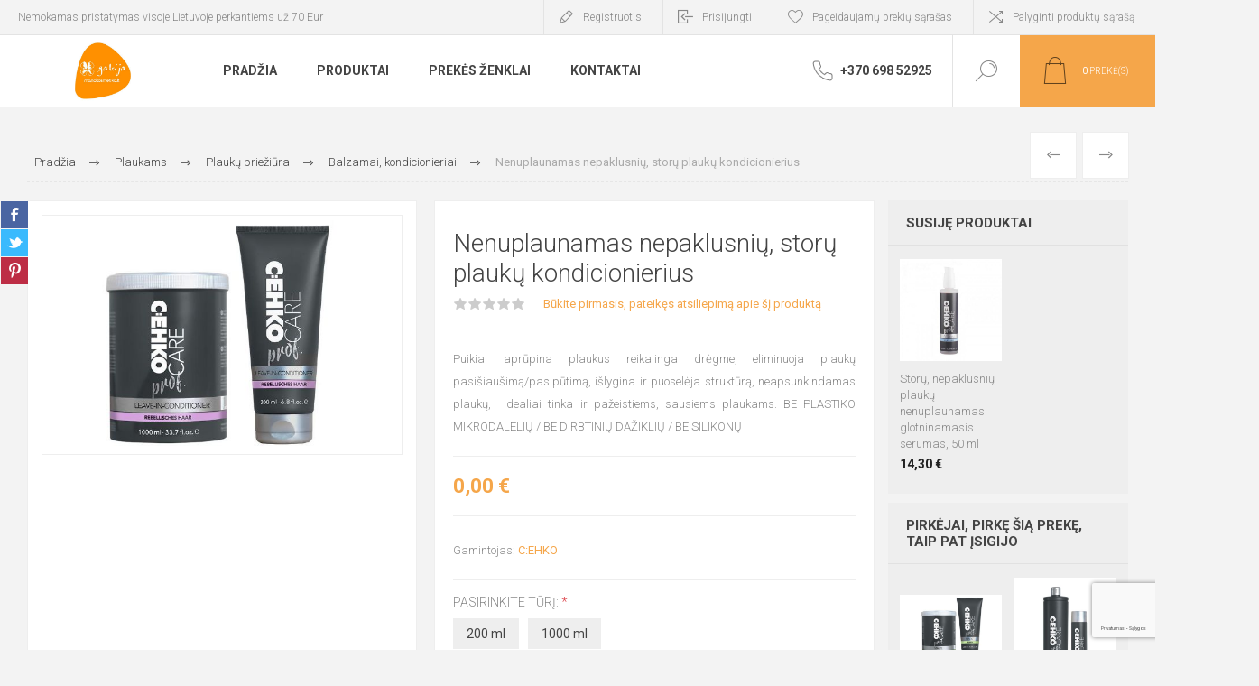

--- FILE ---
content_type: text/html; charset=utf-8
request_url: https://manokosmetika.lt/cehko-prof-nenuplaunamas-nepaklusniu-storu-plauku-kondicionierius
body_size: 22721
content:



<!DOCTYPE html>
<html lang="lt" dir="ltr" class="html-product-details-page">
<head>
    <title>Manokosmetika.lt - profesionali plauk&#x173;, rank&#x173; ir p&#x117;d&#x173; kosmetika. Nenuplaunamas nepaklusni&#x173;, stor&#x173; plauk&#x173; kondicionierius</title>
    <meta http-equiv="Content-type" content="text/html;charset=UTF-8" />
    <meta name="description" content="Puikiai apr&#x16B;pina plaukus reikalinga dr&#x117;gme, eliminuoja plauk&#x173; pasi&#x161;iau&#x161;im&#x105;/pasip&#x16B;tim&#x105;,&#xA0;i&#x161;lygina ir puosel&#x117;ja strukt&#x16B;r&#x105;, neapsunkindamas plauk&#x173;,&#xA0; idealiai tinka ir pa&#x17E;eistiems, sausiems plaukams. BE PLASTIKO MIKRODALELI&#x172; / BE DIRBTINI&#x172; DA&#x17D;IKLI&#x172; / BE SILIKON&#x172;" />
    <meta name="keywords" content="" />
    <meta name="generator" content="nopCommerce" />
    <meta name="viewport" content="width=device-width, initial-scale=1.0, minimum-scale=1.0, maximum-scale=2.0" />
    <meta name="verify-paysera" content="7e8b8e14c290b2ddc3afcb90a8e219e1">
    <link rel="preload" as="font" href="/Themes/Pacific/Content/fonts/pacific.woff" crossorigin />
    <link href="https://fonts.googleapis.com/css2?family=Roboto:wght@300;400;700&display=swap" rel="stylesheet">
    <!-- Global site tag (gtag.js) - Google Analytics -->
<script async src="https://www.googletagmanager.com/gtag/js?id=G-PMEGQ46L9M"></script>
<script>window.dataLayer = window.dataLayer || []; function gtag(){dataLayer.push(arguments);} gtag('js', new Date()); gtag('config', 'G-PMEGQ46L9M');</script>
<meta property="og:type" content="product" />
<meta property="og:title" content="Nenuplaunamas nepaklusni&#x173;, stor&#x173; plauk&#x173; kondicionierius" />
<meta property="og:description" content="Puikiai apr&#x16B;pina plaukus reikalinga dr&#x117;gme, eliminuoja plauk&#x173; pasi&#x161;iau&#x161;im&#x105;/pasip&#x16B;tim&#x105;,&#xA0;i&#x161;lygina ir puosel&#x117;ja strukt&#x16B;r&#x105;, neapsunkindamas plauk&#x173;,&#xA0; idealiai tinka ir pa&#x17E;eistiems, sausiems plaukams. BE PLASTIKO MIKRODALELI&#x172; / BE DIRBTINI&#x172; DA&#x17D;IKLI&#x172; / BE SILIKON&#x172;" />
<meta property="og:image" content="https://manokosmetika.lt/images/thumbs/0001829_nenuplaunamas-nepaklusniu-storu-plauku-kondicionierius_625.jpeg" />
<meta property="og:image:url" content="https://manokosmetika.lt/images/thumbs/0001829_nenuplaunamas-nepaklusniu-storu-plauku-kondicionierius_625.jpeg" />
<meta property="og:url" content="https://manokosmetika.lt/cehko-prof-nenuplaunamas-nepaklusniu-storu-plauku-kondicionierius" />
<meta property="og:site_name" content="Mano Kosmetika" />
<meta property="twitter:card" content="summary" />
<meta property="twitter:site" content="Mano Kosmetika" />
<meta property="twitter:title" content="Nenuplaunamas nepaklusni&#x173;, stor&#x173; plauk&#x173; kondicionierius" />
<meta property="twitter:description" content="Puikiai apr&#x16B;pina plaukus reikalinga dr&#x117;gme, eliminuoja plauk&#x173; pasi&#x161;iau&#x161;im&#x105;/pasip&#x16B;tim&#x105;,&#xA0;i&#x161;lygina ir puosel&#x117;ja strukt&#x16B;r&#x105;, neapsunkindamas plauk&#x173;,&#xA0; idealiai tinka ir pa&#x17E;eistiems, sausiems plaukams. BE PLASTIKO MIKRODALELI&#x172; / BE DIRBTINI&#x172; DA&#x17D;IKLI&#x172; / BE SILIKON&#x172;" />
<meta property="twitter:image" content="https://manokosmetika.lt/images/thumbs/0001829_nenuplaunamas-nepaklusniu-storu-plauku-kondicionierius_625.jpeg" />
<meta property="twitter:url" content="https://manokosmetika.lt/cehko-prof-nenuplaunamas-nepaklusniu-storu-plauku-kondicionierius" />

    

    
    
    
    
    

    


    

    <link rel="stylesheet" type="text/css" href="/css/rpjxhraiwkwf0bxpcpvpiw.styles.css?v=KF3PC9dvqSnjuvaQTXruXmRg_hU" />
    

<style>

    .product-details-page .full-description {
        display: none;
    }
    .product-details-page .ui-tabs .full-description {
        display: block;
    }
    .product-details-page .tabhead-full-description {
        display: none;
    }
    

    .product-details-page .product-specs-box {
        display: none;
    }
    .product-details-page .ui-tabs .product-specs-box {
        display: block;
    }
    .product-details-page .ui-tabs .product-specs-box .title {
        display: none;
    }
    

    .product-details-page .product-no-reviews,
    .product-details-page .product-review-links {
        display: none;
    }
    </style>
    
    
    
    <link rel="shortcut icon" href="/icons/icons_0/favicon.ico">
    
    
    <!--Powered by nopCommerce - https://www.nopCommerce.com-->
    
</head>
<body class="product-details-page-body">
    <input name="__RequestVerificationToken" type="hidden" value="CfDJ8Gy0fUts9WZHi8oL59tUFnZmIkF3nV4Dxb_sGsqmnrXmt8CDyKbTGTTZN3lR1vIxTDp7YprtXr2YJlAOuMyHlgc259XGR94Q1BUT8bN2p79luKsMQMpd6WxYjpFEl2GKqfAJAWPnCM05W0Y5HnN-9SM" />
    


<div class="ajax-loading-block-window" style="display: none">
</div>
<div id="dialog-notifications-success" title="Pranešimas" style="display:none;">
</div>
<div id="dialog-notifications-error" title="Klaida" style="display:none;">
</div>
<div id="dialog-notifications-warning" title="Įspėjimas" style="display:none;">
</div>
<div id="bar-notification" class="bar-notification-container" data-close="Užverti">
</div>

<!--[if lte IE 8]>
    <div style="clear:both;height:59px;text-align:center;position:relative;">
        <a href="http://www.microsoft.com/windows/internet-explorer/default.aspx" target="_blank">
            <img src="/Themes/Pacific/Content/img/ie_warning.jpg" height="42" width="820" alt="You are using an outdated browser. For a faster, safer browsing experience, upgrade for free today." />
        </a>
    </div>
<![endif]-->

<div class="master-wrapper-page">
<div class="header">
    
    <div class="responsive-strip">
        <div class="responsive-logo-wrapper">
            



<a href="/" class="logo">


<img alt="Mano Kosmetika" src="https://manokosmetika.lt/images/thumbs/0002218_0000157_000.jpeg" /></a>
        </div>
    </div>
    <div class="header-upper">
        <div class="free-shipping-note-title">
            Nemokamas pristatymas visoje Lietuvoje perkantiems už 70 Eur
        </div>
        <div class="header-selectors-wrapper">
            
            
                <div class="desktop-language-selector">
            <select id="customerlanguage" name="customerlanguage" onchange="setLocation(this.value);" aria-label="Languages selector"><option selected="selected" value="https://manokosmetika.lt/changelanguage/2?returnurl=%2Fcehko-prof-nenuplaunamas-nepaklusniu-storu-plauku-kondicionierius">Lietuvi&#x173;</option>
<option value="https://manokosmetika.lt/changelanguage/1?returnurl=%2Fcehko-prof-nenuplaunamas-nepaklusniu-storu-plauku-kondicionierius">English</option>
</select>
    </div>
    <div class="mobile-language-selector">
        <div class="current-language-image">
            <img title='Lietuvi&#x173;' alt='Lietuvi&#x173;' src="/images/flags/lt.png " />
        </div>
        <select id="customerlanguage" name="customerlanguage" onchange="setLocation(this.value);"><option selected="selected" value="https://manokosmetika.lt/changelanguage/2?returnurl=%2Fcehko-prof-nenuplaunamas-nepaklusniu-storu-plauku-kondicionierius">Lietuvi&#x173;</option>
<option value="https://manokosmetika.lt/changelanguage/1?returnurl=%2Fcehko-prof-nenuplaunamas-nepaklusniu-storu-plauku-kondicionierius">English</option>
</select>
    </div>

            
        </div>
        <div class="header-links-wrapper">
            <div class="header-links">
                



        <div class="hedar-links-item">
            <a href="/register?returnUrl=%2Fcehko-prof-nenuplaunamas-nepaklusniu-storu-plauku-kondicionierius" class="ico-register">Registruotis</a>
        </div>
    <div class="hedar-links-item">
        <a href="/login?returnUrl=%2Fcehko-prof-nenuplaunamas-nepaklusniu-storu-plauku-kondicionierius" class="ico-login">Prisijungti</a>
    </div>
    <div class="hedar-links-item">
        <a href="/wishlist" class="ico-wishlist">
            <span class="wishlist-label">Pageidaujamų prekių sąrašas</span>

        </a>
    </div>
    <div class="hedar-links-item">
        <a href="/compareproducts" class="ico-compare">Palyginti produktų sąrašą</a>
    </div>



            </div>
        </div>
        
    </div>
    <div class="header-lower">
        <div class="header-logo">
            



<a href="/" class="logo">


<img alt="Mano Kosmetika" src="https://manokosmetika.lt/images/thumbs/0002218_0000157_000.jpeg" /></a>
        </div>
        <div class="header-menu">
            <div class="menu-button">
                <div class="menu-open" title="Meniu">
                    <span class="menu-icon-line"></span>
                    <span class="menu-icon-line"></span>
                    <span class="menu-icon-line"></span>
                </div>
                <div class="menu-close" title="Uždaryti"></div>
            </div>
            <div class="menu-header">
                



        <div class="hedar-links-item">
            <a href="/register?returnUrl=%2Fcehko-prof-nenuplaunamas-nepaklusniu-storu-plauku-kondicionierius" class="ico-register">Registruotis</a>
        </div>
    <div class="hedar-links-item">
        <a href="/login?returnUrl=%2Fcehko-prof-nenuplaunamas-nepaklusniu-storu-plauku-kondicionierius" class="ico-login">Prisijungti</a>
    </div>
    <div class="hedar-links-item">
        <a href="/wishlist" class="ico-wishlist">
            <span class="wishlist-label">Pageidaujamų prekių sąrašas</span>

        </a>
    </div>
    <div class="hedar-links-item">
        <a href="/compareproducts" class="ico-compare">Palyginti produktų sąrašą</a>
    </div>



                
                
                    <div class="desktop-language-selector">
            <select id="customerlanguage" name="customerlanguage" onchange="setLocation(this.value);" aria-label="Languages selector"><option selected="selected" value="https://manokosmetika.lt/changelanguage/2?returnurl=%2Fcehko-prof-nenuplaunamas-nepaklusniu-storu-plauku-kondicionierius">Lietuvi&#x173;</option>
<option value="https://manokosmetika.lt/changelanguage/1?returnurl=%2Fcehko-prof-nenuplaunamas-nepaklusniu-storu-plauku-kondicionierius">English</option>
</select>
    </div>
    <div class="mobile-language-selector">
        <div class="current-language-image">
            <img title='Lietuvi&#x173;' alt='Lietuvi&#x173;' src="/images/flags/lt.png " />
        </div>
        <select id="customerlanguage" name="customerlanguage" onchange="setLocation(this.value);"><option selected="selected" value="https://manokosmetika.lt/changelanguage/2?returnurl=%2Fcehko-prof-nenuplaunamas-nepaklusniu-storu-plauku-kondicionierius">Lietuvi&#x173;</option>
<option value="https://manokosmetika.lt/changelanguage/1?returnurl=%2Fcehko-prof-nenuplaunamas-nepaklusniu-storu-plauku-kondicionierius">English</option>
</select>
    </div>

            </div>
            <div class="menu-body">










    <ul class="mega-menu"
        data-isRtlEnabled="false"
        data-enableClickForDropDown="false">


<li class=" ">

    <a href="/" class="" title="Prad&#x17E;ia" ><span> Prad&#x17E;ia</span></a>

</li>


<li class="has-sublist with-dropdown-in-grid">
        <span class="with-subcategories single-item-categories labelfornextplusbutton">Produktai</span>

        <div class="dropdown categories fullWidth boxes-4">
            <div class="row-wrapper">
                <div class="row"><div class="box">
                <div class="title">
                        <a href="/plaukams" title="Plaukams"><span>Plaukams</span></a>
                    </div>
                <div class="wrapper">
                    <div class="picture">
                        <a href="/plaukams" title="Rodyti produktus Plaukams kategorijoje">
                            <img class="lazy" alt="Plaukams kategorijos paveiksl&#x117;lis " src="[data-uri]" data-original="https://www.manokosmetika.lt/images/thumbs/0001524_plaukams_290.jpeg" />
                        </a>
                    </div>
                        <ul class="subcategories">
                                <li class="subcategory-item">
                                    <a href="/plauku-kosmetika-3" title="Plauk&#x173; prie&#x17E;i&#x16B;ra"><span>Plauk&#x173; prie&#x17E;i&#x16B;ra</span></a>
                                </li>
                                <li class="subcategory-item">
                                    <a href="/preparatai-plauk%C5%B3-da%C5%BEymui" title="Plauk&#x173; da&#x17E;ymui"><span>Plauk&#x173; da&#x17E;ymui</span></a>
                                </li>
                                <li class="subcategory-item">
                                    <a href="/cheminio-sugarbanojimo-produktai" title="Cheminio sugarbanojimo produktai"><span>Cheminio sugarbanojimo produktai</span></a>
                                </li>
                        </ul>
                </div>
                </div><div class="box">
                <div class="title">
                        <a href="/kojoms" title="Kojoms"><span>Kojoms</span></a>
                    </div>
                <div class="wrapper">
                    <div class="picture">
                        <a href="/kojoms" title="Rodyti produktus Kojoms kategorijoje">
                            <img class="lazy" alt="Kojoms kategorijos paveiksl&#x117;lis " src="[data-uri]" data-original="https://www.manokosmetika.lt/images/thumbs/0001527_kojoms_290.jpeg" />
                        </a>
                    </div>
                        <ul class="subcategories">
                                <li class="subcategory-item">
                                    <a href="/preparatai-pagal-p%C4%97d%C5%B3-problemas" title="Preparatai pagal p&#x117;d&#x173; problemas"><span>Preparatai pagal p&#x117;d&#x173; problemas</span></a>
                                </li>
                                <li class="subcategory-item">
                                    <a href="/pedu-procedura-su-alavijais-ir-alyvuogiu-aliejumi" title="P&#x117;d&#x173; proced&#x16B;ra su alavijais ir alyvuogi&#x173; aliejumi"><span>P&#x117;d&#x173; proced&#x16B;ra su alavijais ir alyvuogi&#x173; aliejumi</span></a>
                                </li>
                                <li class="subcategory-item">
                                    <a href="/profesionalams" title="Profesionalams"><span>Profesionalams</span></a>
                                </li>
                        </ul>
                </div>
                </div><div class="box">
                <div class="title">
                        <a href="/aksesuarai" title="Aksesuarai"><span>Aksesuarai</span></a>
                    </div>
                <div class="wrapper">
                    <div class="picture">
                        <a href="/aksesuarai" title="Rodyti produktus Aksesuarai kategorijoje">
                            <img class="lazy" alt="Aksesuarai kategorijos paveiksl&#x117;lis " src="[data-uri]" data-original="https://www.manokosmetika.lt/images/thumbs/0002698_aksesuarai_290.jpeg" />
                        </a>
                    </div>
                        <ul class="subcategories">
                                <li class="subcategory-item">
                                    <a href="/vienkartiniai-gaminiai" title="Vienkartiniai gaminiai"><span>Vienkartiniai gaminiai</span></a>
                                </li>
                                <li class="subcategory-item">
                                    <a href="/produktai-kirpejams" title="Produktai kirp&#x117;jams"><span>Produktai kirp&#x117;jams</span></a>
                                </li>
                                <li class="subcategory-item">
                                    <a href="/produktai-pedikiurininkams" title="Produktai pediki&#x16B;rininkams"><span>Produktai pediki&#x16B;rininkams</span></a>
                                </li>
                        </ul>
                </div>
                </div><div class="box">
                <div class="title">
                        <a href="/rankoms" title="Rankoms"><span>Rankoms</span></a>
                    </div>
                <div class="wrapper">
                    <div class="picture">
                        <a href="/rankoms" title="Rodyti produktus Rankoms kategorijoje">
                            <img class="lazy" alt="Rankoms kategorijos paveiksl&#x117;lis " src="[data-uri]" data-original="https://www.manokosmetika.lt/images/thumbs/0001526_rankoms_290.jpeg" />
                        </a>
                    </div>
                        <ul class="subcategories">
                                <li class="subcategory-item">
                                    <a href="/ranku-apsauga-ir-drekinimas" title="Rank&#x173; apsauga ir dr&#x117;kinimas"><span>Rank&#x173; apsauga ir dr&#x117;kinimas</span></a>
                                </li>
                        </ul>
                </div>
                </div></div><div class="row"><div class="box">
                <div class="title">
                        <a href="/akcijos-4" title="AKCIJOS"><span>AKCIJOS</span></a>
                    </div>
                <div class="wrapper">
                    <div class="picture">
                        <a href="/akcijos-4" title="Rodyti produktus AKCIJOS kategorijoje">
                            <img class="lazy" alt="AKCIJOS kategorijos paveiksl&#x117;lis " src="[data-uri]" data-original="https://www.manokosmetika.lt/images/thumbs/0002364_akcijos_290.png" />
                        </a>
                    </div>
                </div>
                </div><div class="empty-box"></div><div class="empty-box"></div><div class="empty-box"></div></div>
            </div>

        </div>
</li>



<li class="has-sublist">

    <a class="with-subcategories" href="/manufacturer/all" title="Prek&#x117;s &#x17E;enklai"><span>Prek&#x117;s &#x17E;enklai</span></a>

        <div class="plus-button"></div>
        <div class="sublist-wrap">
            <ul class="sublist">
                <li class="back-button">
                    <span>Grįžti</span>
                </li>
                    <li>
                        <a href="/panw-linawell" title="PANW LINAWELL"><span>PANW LINAWELL</span></a>
                    </li>
                    <li>
                        <a href="/alter-ego-italy" title="ALTER EGO ITALY"><span>ALTER EGO ITALY</span></a>
                    </li>
                    <li>
                        <a href="/bergen" title="BERGEN"><span>BERGEN</span></a>
                    </li>
                    <li>
                        <a href="/broaer" title="BROAER"><span>BROAER</span></a>
                    </li>
                    <li>
                        <a href="/camillen60" title="Camillen 60"><span>Camillen 60</span></a>
                    </li>
                    <li>
                        <a href="/cehko" title="C:EHKO"><span>C:EHKO</span></a>
                    </li>
                    <li>
                        <a href="/edelstein" title="EDELSTEIN"><span>EDELSTEIN</span></a>
                    </li>
                    <li>
                        <a href="/vitalitys" title="VITALITY&#x27;s"><span>VITALITY&#x27;s</span></a>
                    </li>

            </ul>
        </div>
</li>

<li class=" ">

    <a href="/contactus" class="" title="Kontaktai" ><span> Kontaktai</span></a>

</li>

<li class="main-header-phone ">

    <a href="tel:&#x2B;37069852925" class="" title="&#x2B;370 698 52925" ><span> &#x2B;370 698 52925</span></a>

</li>
        
    </ul>
    <div class="menu-title"><span>Meniu</span></div>
    <ul class="mega-menu-responsive">


<li class=" ">

    <a href="/" class="" title="Prad&#x17E;ia" ><span> Prad&#x17E;ia</span></a>

</li>

<li class="has-sublist">

        <span class="with-subcategories single-item-categories labelfornextplusbutton">Produktai</span>

        <div class="plus-button"></div>
        <div class="sublist-wrap">
            <ul class="sublist">
                <li class="back-button">
                    <span>Grįžti</span>
                </li>
                
        <li class="has-sublist">
            <a href="/plaukams" title="Plaukams" class="with-subcategories"><span>Plaukams</span></a>
            <div class="plus-button"></div>
            <div class="sublist-wrap">
                <ul class="sublist">
                    <li class="back-button">
                        <span>Grįžti</span>
                    </li>
                    
        <li class="has-sublist">
            <a href="/plauku-kosmetika-3" title="Plauk&#x173; prie&#x17E;i&#x16B;ra" class="with-subcategories"><span>Plauk&#x173; prie&#x17E;i&#x16B;ra</span></a>
            <div class="plus-button"></div>
            <div class="sublist-wrap">
                <ul class="sublist">
                    <li class="back-button">
                        <span>Grįžti</span>
                    </li>
                    
        <li>
            <a class="lastLevelCategory" href="/%C5%A1amp%C5%ABnai" title="&#x160;amp&#x16B;nai"><span>&#x160;amp&#x16B;nai</span></a>
        </li>
        <li>
            <a class="lastLevelCategory" href="/balzamai-kondicionieriai" title="Balzamai, kondicionieriai"><span>Balzamai, kondicionieriai</span></a>
        </li>
        <li>
            <a class="lastLevelCategory" href="/kaukes-kremai" title="Kauk&#x117;s, kremai"><span>Kauk&#x117;s, kremai</span></a>
        </li>
        <li>
            <a class="lastLevelCategory" href="/aliejai-losjonai-serumai" title="Aliejai, losjonai, serumai"><span>Aliejai, losjonai, serumai</span></a>
        </li>
        <li>
            <a class="lastLevelCategory" href="/galvos-odos-preparatai-%C5%A1veitikliai" title="Galvos odos preparatai, &#x161;veitikliai"><span>Galvos odos preparatai, &#x161;veitikliai</span></a>
        </li>
        <li>
            <a class="lastLevelCategory" href="/plauk%C5%B3-stiprinimo-sistema" title="Plauk&#x173; stiprinimo sistema"><span>Plauk&#x173; stiprinimo sistema</span></a>
        </li>
        <li>
            <a class="lastLevelCategory" href="/plauk%C5%B3-prie%C5%BEi%C5%ABros-rinkiniai" title="Plauk&#x173; prie&#x17E;i&#x16B;ros rinkiniai"><span>Plauk&#x173; prie&#x17E;i&#x16B;ros rinkiniai</span></a>
        </li>
        <li>
            <a class="lastLevelCategory" href="/plauk%C5%B3-formavimas" title="Plauk&#x173; formavimas"><span>Plauk&#x173; formavimas</span></a>
        </li>


                </ul>
            </div>
        </li>
        <li class="has-sublist">
            <a href="/preparatai-plauk%C5%B3-da%C5%BEymui" title="Plauk&#x173; da&#x17E;ymui" class="with-subcategories"><span>Plauk&#x173; da&#x17E;ymui</span></a>
            <div class="plus-button"></div>
            <div class="sublist-wrap">
                <ul class="sublist">
                    <li class="back-button">
                        <span>Grįžti</span>
                    </li>
                    
        <li>
            <a class="lastLevelCategory" href="/plauk%C5%B3-da%C5%BEai-su-amoniaku" title="Plauk&#x173; da&#x17E;ai"><span>Plauk&#x173; da&#x17E;ai</span></a>
        </li>
        <li>
            <a class="lastLevelCategory" href="/plauk%C5%B3-da%C5%BEai-be-amoniako" title="Plauk&#x173; da&#x17E;ai be amoniako"><span>Plauk&#x173; da&#x17E;ai be amoniako</span></a>
        </li>
        <li>
            <a class="lastLevelCategory" href="/antaki%C5%B3-ir-blakstien%C5%B3-da%C5%BEai-3" title="Antaki&#x173; ir blakstien&#x173; da&#x17E;ai"><span>Antaki&#x173; ir blakstien&#x173; da&#x17E;ai</span></a>
        </li>
        <li>
            <a class="lastLevelCategory" href="/da%C5%BEomosios-kauk%C4%97s" title="Da&#x17E;omosios kauk&#x117;s"><span>Da&#x17E;omosios kauk&#x117;s</span></a>
        </li>
        <li>
            <a class="lastLevelCategory" href="/oksidantai-ir-emulsijos" title="Oksidantai ir emulsijos"><span>Oksidantai ir emulsijos</span></a>
        </li>
        <li>
            <a class="lastLevelCategory" href="/pagalbiniai-preparatai" title="Pagalbiniai preparatai"><span>Pagalbiniai preparatai</span></a>
        </li>


                </ul>
            </div>
        </li>
        <li>
            <a class="lastLevelCategory" href="/cheminio-sugarbanojimo-produktai" title="Cheminio sugarbanojimo produktai"><span>Cheminio sugarbanojimo produktai</span></a>
        </li>


                </ul>
            </div>
        </li>
        <li class="has-sublist">
            <a href="/kojoms" title="Kojoms" class="with-subcategories"><span>Kojoms</span></a>
            <div class="plus-button"></div>
            <div class="sublist-wrap">
                <ul class="sublist">
                    <li class="back-button">
                        <span>Grįžti</span>
                    </li>
                    
        <li class="has-sublist">
            <a href="/preparatai-pagal-p%C4%97d%C5%B3-problemas" title="Preparatai pagal p&#x117;d&#x173; problemas" class="with-subcategories"><span>Preparatai pagal p&#x117;d&#x173; problemas</span></a>
            <div class="plus-button"></div>
            <div class="sublist-wrap">
                <ul class="sublist">
                    <li class="back-button">
                        <span>Grįžti</span>
                    </li>
                    
        <li>
            <a class="lastLevelCategory" href="/normaliai-pedu-odai" title="Normaliai p&#x117;d&#x173; odai"><span>Normaliai p&#x117;d&#x173; odai</span></a>
        </li>
        <li>
            <a class="lastLevelCategory" href="/sausai-siurksciai-pedu-odai" title="Sausai, &#x161;iurk&#x161;&#x10D;iai p&#x117;d&#x173; odai"><span>Sausai, &#x161;iurk&#x161;&#x10D;iai p&#x117;d&#x173; odai</span></a>
        </li>
        <li>
            <a class="lastLevelCategory" href="/trukinejancioms-suragejusioms-pedoms" title="Tr&#x16B;kin&#x117;jan&#x10D;ioms, surag&#x117;jusioms p&#x117;doms"><span>Tr&#x16B;kin&#x117;jan&#x10D;ioms, surag&#x117;jusioms p&#x117;doms</span></a>
        </li>
        <li>
            <a class="lastLevelCategory" href="/diabetiku-pedoms" title="Diabetik&#x173; p&#x117;doms"><span>Diabetik&#x173; p&#x117;doms</span></a>
        </li>
        <li>
            <a class="lastLevelCategory" href="/kaistan%C4%8Dioms%C5%A1%C4%85lan%C4%8Dioms-p%C4%97doms" title="Kaistan&#x10D;ioms/&#x161;&#x105;lan&#x10D;ioms p&#x117;doms"><span>Kaistan&#x10D;ioms/&#x161;&#x105;lan&#x10D;ioms p&#x117;doms</span></a>
        </li>
        <li>
            <a class="lastLevelCategory" href="/pavargusioms-apsunkusioms-pedoms" title="Pavargusioms, apsunkusioms p&#x117;doms"><span>Pavargusioms, apsunkusioms p&#x117;doms</span></a>
        </li>
        <li>
            <a class="lastLevelCategory" href="/nemaloniam-pedu-kvapui-prakaitavimui" title="Nemaloniam p&#x117;d&#x173; kvapui, prakaitavimui"><span>Nemaloniam p&#x117;d&#x173; kvapui, prakaitavimui</span></a>
        </li>
        <li>
            <a class="lastLevelCategory" href="/apsaugai-nuo-pedu-grybelio" title="Apsaugai nuo p&#x117;d&#x173; grybelio"><span>Apsaugai nuo p&#x117;d&#x173; grybelio</span></a>
        </li>


                        <li>
                            <a class="view-all" href="/preparatai-pagal-p%C4%97d%C5%B3-problemas" title="Peržiūrėti visus">
                                <span>Peržiūrėti visus</span>
                            </a>
                        </li>
                </ul>
            </div>
        </li>
        <li>
            <a class="lastLevelCategory" href="/pedu-procedura-su-alavijais-ir-alyvuogiu-aliejumi" title="P&#x117;d&#x173; proced&#x16B;ra su alavijais ir alyvuogi&#x173; aliejumi"><span>P&#x117;d&#x173; proced&#x16B;ra su alavijais ir alyvuogi&#x173; aliejumi</span></a>
        </li>
        <li>
            <a class="lastLevelCategory" href="/profesionalams" title="Profesionalams"><span>Profesionalams</span></a>
        </li>


                </ul>
            </div>
        </li>
        <li class="has-sublist">
            <a href="/aksesuarai" title="Aksesuarai" class="with-subcategories"><span>Aksesuarai</span></a>
            <div class="plus-button"></div>
            <div class="sublist-wrap">
                <ul class="sublist">
                    <li class="back-button">
                        <span>Grįžti</span>
                    </li>
                    
        <li>
            <a class="lastLevelCategory" href="/vienkartiniai-gaminiai" title="Vienkartiniai gaminiai"><span>Vienkartiniai gaminiai</span></a>
        </li>
        <li>
            <a class="lastLevelCategory" href="/produktai-kirpejams" title="Produktai kirp&#x117;jams"><span>Produktai kirp&#x117;jams</span></a>
        </li>
        <li>
            <a class="lastLevelCategory" href="/produktai-pedikiurininkams" title="Produktai pediki&#x16B;rininkams"><span>Produktai pediki&#x16B;rininkams</span></a>
        </li>


                </ul>
            </div>
        </li>
        <li class="has-sublist">
            <a href="/rankoms" title="Rankoms" class="with-subcategories"><span>Rankoms</span></a>
            <div class="plus-button"></div>
            <div class="sublist-wrap">
                <ul class="sublist">
                    <li class="back-button">
                        <span>Grįžti</span>
                    </li>
                    
        <li>
            <a class="lastLevelCategory" href="/ranku-apsauga-ir-drekinimas" title="Rank&#x173; apsauga ir dr&#x117;kinimas"><span>Rank&#x173; apsauga ir dr&#x117;kinimas</span></a>
        </li>


                </ul>
            </div>
        </li>
        <li>
            <a class="lastLevelCategory" href="/akcijos-4" title="AKCIJOS"><span>AKCIJOS</span></a>
        </li>

            </ul>
        </div>

</li>



<li class="has-sublist">

    <a class="with-subcategories" href="/manufacturer/all" title="Prek&#x117;s &#x17E;enklai"><span>Prek&#x117;s &#x17E;enklai</span></a>

        <div class="plus-button"></div>
        <div class="sublist-wrap">
            <ul class="sublist">
                <li class="back-button">
                    <span>Grįžti</span>
                </li>
                    <li>
                        <a href="/panw-linawell" title="PANW LINAWELL"><span>PANW LINAWELL</span></a>
                    </li>
                    <li>
                        <a href="/alter-ego-italy" title="ALTER EGO ITALY"><span>ALTER EGO ITALY</span></a>
                    </li>
                    <li>
                        <a href="/bergen" title="BERGEN"><span>BERGEN</span></a>
                    </li>
                    <li>
                        <a href="/broaer" title="BROAER"><span>BROAER</span></a>
                    </li>
                    <li>
                        <a href="/camillen60" title="Camillen 60"><span>Camillen 60</span></a>
                    </li>
                    <li>
                        <a href="/cehko" title="C:EHKO"><span>C:EHKO</span></a>
                    </li>
                    <li>
                        <a href="/edelstein" title="EDELSTEIN"><span>EDELSTEIN</span></a>
                    </li>
                    <li>
                        <a href="/vitalitys" title="VITALITY&#x27;s"><span>VITALITY&#x27;s</span></a>
                    </li>

            </ul>
        </div>
</li>

<li class=" ">

    <a href="/contactus" class="" title="Kontaktai" ><span> Kontaktai</span></a>

</li>

<li class="main-header-phone ">

    <a href="tel:&#x2B;37069852925" class="" title="&#x2B;370 698 52925" ><span> &#x2B;370 698 52925</span></a>

</li>
        
    </ul>
            </div>
        </div>
        <div class="search-box store-search-box">
            <form method="get" id="small-search-box-form" action="/search">
        <input type="text" class="search-box-text" id="small-searchterms" autocomplete="off" name="q" placeholder="Ieškoti" aria-label="Ieškoti parduotuvėje" />

    <!--Kendo scripts should be included before kendo.all.min.js in case we have HelpDesk. That is why we use Append to place them at the top of any other scripts -->

   






<input type="hidden" class="instantSearchResourceElement"
       data-highlightFirstFoundElement="false"
       data-minKeywordLength="3"
       data-defaultProductSortOption="0"
       data-instantSearchUrl="/instantSearchFor"
       data-searchPageUrl="/search"
       data-searchInProductDescriptions="true"
       data-numberOfVisibleProducts="5"
       data-noResultsResourceText=" No data found."/>

        <button type="submit" class="button-1 search-box-button">Ieškoti</button>
            
</form>
            <div class="search-box-opener">Ieškoti</div>
        </div>
        <div class="header-flyout-cart">
            <div class="mobile-flyout-cart-toggle" title="Uždaryti">
                <span class="first"></span>
                <span class="second"></span>
            </div>
            

<div class="flyout-cart-wrapper" data-flyoutCartUrl="/PacificTheme/FlyoutShoppingCart">
    <div id="topcartlink" class="flyout-cart-link" title="Mano krepšelis">
        <a href="/cart" class="ico-cart no-items-in-cart">
            <span class="cart-qty-number-mobile">0</span>
            <span class="cart-qty-number-desktop"><strong>0</strong> prekė(s)</span>
            <span class="cart-qty sub-total"></span>
        </a>        
    </div>
    <div id="flyout-cart" class="flyout-cart">
        <div class="mini-shopping-cart">
            <div class="count no-items-in-cart">
Jūsų krepšelyje prekių nėra.            </div>
        </div>
    </div>
</div>
        </div>
    </div>
    
</div>    
    <div class="overlayOffCanvas"></div>
    <div class="master-wrapper-content">
        


    
    
    
    

<div class="ajaxCartInfo" data-getAjaxCartButtonUrl="/NopAjaxCart/GetAjaxCartButtonsAjax"
     data-productPageAddToCartButtonSelector=".add-to-cart-button"
     data-productBoxAddToCartButtonSelector=".product-box-add-to-cart-button"
     data-productBoxProductItemElementSelector=".product-item"
     data-useNopNotification="False"
     data-nopNotificationCartResource="Produktas &#x12F;d&#x117;tas &#x12F; j&#x16B;s&#x173; &lt;a href=&quot;/cart&quot;&gt;preki&#x173; krep&#x161;el&#x12F;&lt;/a&gt;"
     data-nopNotificationWishlistResource="Produktas &#x12F;trauktas &#x12F; j&#x16B;s&#x173; &lt;a href=&quot;/wishlist&quot;&gt;pageidaujam&#x173; preki&#x173; s&#x105;ra&#x161;&#x105;&lt;/a&gt;"
     data-enableOnProductPage="True"
     data-enableOnCatalogPages="True"
     data-miniShoppingCartQuatityFormattingResource="{0}"
     data-miniWishlistQuatityFormattingResource="({0})"
     data-addToWishlistButtonSelector=".add-to-wishlist-button">
</div>

<input id="addProductVariantToCartUrl" name="addProductVariantToCartUrl" type="hidden" value="/AddProductFromProductDetailsPageToCartAjax" />
<input id="addProductToCartUrl" name="addProductToCartUrl" type="hidden" value="/AddProductToCartAjax" />
<input id="miniShoppingCartUrl" name="miniShoppingCartUrl" type="hidden" value="/MiniShoppingCart" />
<input id="flyoutShoppingCartUrl" name="flyoutShoppingCartUrl" type="hidden" value="/NopAjaxCartFlyoutShoppingCart" />
<input id="checkProductAttributesUrl" name="checkProductAttributesUrl" type="hidden" value="/CheckIfProductOrItsAssociatedProductsHasAttributes" />
<input id="getMiniProductDetailsViewUrl" name="getMiniProductDetailsViewUrl" type="hidden" value="/GetMiniProductDetailsView" />
<input id="flyoutShoppingCartPanelSelector" name="flyoutShoppingCartPanelSelector" type="hidden" value=".flyout-cart-wrapper" />
<input id="shoppingCartMenuLinkSelector" name="shoppingCartMenuLinkSelector" type="hidden" value=".cart-qty-number-mobile, .cart-qty-number-desktop strong" />
<input id="wishlistMenuLinkSelector" name="wishlistMenuLinkSelector" type="hidden" value=".wishlist-qty" />














<div id="product-ribbon-info" data-productid="3497"
     data-productboxselector=".product-item, .item-holder"
     data-productboxpicturecontainerselector=".picture, .item-picture"
     data-productpagepicturesparentcontainerselector=".product-essential"
     data-productpagebugpicturecontainerselector=".picture"
     data-retrieveproductribbonsurl="/RetrieveProductRibbons">
</div>

    
    
    
    
    
    
    

<div class="quickViewData" data-productselector=".product-item"
     data-productselectorchild=".buttons"
     data-retrievequickviewurl="/quickviewdata"
     data-quickviewbuttontext="Greita peržiūra"
     data-quickviewbuttontitle="Greita peržiūra"
     data-isquickviewpopupdraggable="True"
     data-enablequickviewpopupoverlay="True"
     data-accordionpanelsheightstyle="content"
     data-getquickviewbuttonroute="/getquickviewbutton">
</div>
        
        <div class="master-column-wrapper">
            


<div class="center-1">
    
    



<div class="page product-details-page product-page-layout-one">
    <div class="page-body">
        
        <div class="product-details-top">
            


    <div class="breadcrumb">
            <ul itemscope itemtype="http://schema.org/BreadcrumbList">
                
                <li>
                    <span>
                        <a href="/">
                            <span>Pradžia</span>
                        </a>
                    </span>
                    <span class="delimiter">/</span>
                </li>
                    <li itemprop="itemListElement" itemscope itemtype="http://schema.org/ListItem">
                        <a href="/plaukams" itemprop="item">
                            <span itemprop="name">Plaukams</span>
                        </a>
                        <span class="delimiter">/</span>
                        <meta itemprop="position" content="1" />
                    </li>
                    <li itemprop="itemListElement" itemscope itemtype="http://schema.org/ListItem">
                        <a href="/plauku-kosmetika-3" itemprop="item">
                            <span itemprop="name">Plauk&#x173; prie&#x17E;i&#x16B;ra</span>
                        </a>
                        <span class="delimiter">/</span>
                        <meta itemprop="position" content="2" />
                    </li>
                    <li itemprop="itemListElement" itemscope itemtype="http://schema.org/ListItem">
                        <a href="/balzamai-kondicionieriai" itemprop="item">
                            <span itemprop="name">Balzamai, kondicionieriai</span>
                        </a>
                        <span class="delimiter">/</span>
                        <meta itemprop="position" content="3" />
                    </li>
                
                <li itemprop="itemListElement" itemscope itemtype="http://schema.org/ListItem">
                    <strong class="current-item" itemprop="name">Nenuplaunamas nepaklusni&#x173;, stor&#x173; plauk&#x173; kondicionierius</strong>
                    <span itemprop="item" itemscope itemtype="http://schema.org/Thing" 
                          id="/cehko-prof-nenuplaunamas-nepaklusniu-storu-plauku-kondicionierius">
                    </span>
                    <meta itemprop="position" content="4" />
                    
                </li>
            </ul>
    </div>

			





<div class="prev-next-product">
        <div class="previous-product">
            <a href="/sos-kondicionierius-sviesintiems-chemiskai-nualintiems-plaukams-cehko" title="S.O.S kondicionierius &#x161;vies..."><span class="previous-product-label">Ankstesnis</span><span class="previous-product-title">S.O.S kondicionierius &#x161;vies...</span></a>
        </div>

        <div class="next-product">
            <a href="/cehko-stabilet-plus-kondicionierius-sviesintu-chemiskai-sugarbanotu-plauku-perskalavimui" title="STABILET PLUS kondicionieri..."><span class="next-product-label">Sekantis</span><span class="next-product-title">STABILET PLUS kondicionieri...</span></a>
        </div>
</div>
        </div>
        <form method="post" id="product-details-form" action="">




<!--Microdata-->
<div  itemscope itemtype="http://schema.org/Product">
    <meta itemprop="name" content="Nenuplaunamas nepaklusni&#x173;, stor&#x173; plauk&#x173; kondicionierius"/>
    <meta itemprop="sku"/>
    <meta itemprop="gtin"/>
    <meta itemprop="mpn"/>
    <meta itemprop="description" content="Puikiai apr&#x16B;pina plaukus reikalinga dr&#x117;gme, eliminuoja plauk&#x173; pasi&#x161;iau&#x161;im&#x105;/pasip&#x16B;tim&#x105;,&#xA0;i&#x161;lygina ir puosel&#x117;ja strukt&#x16B;r&#x105;, neapsunkindamas plauk&#x173;,&#xA0; idealiai tinka ir pa&#x17E;eistiems, sausiems plaukams. BE PLASTIKO MIKRODALELI&#x172; / BE DIRBTINI&#x172; DA&#x17D;IKLI&#x172; / BE SILIKON&#x172;"/>
    <meta itemprop="image" content="https://manokosmetika.lt/images/thumbs/0001829_nenuplaunamas-nepaklusniu-storu-plauku-kondicionierius_625.jpeg"/>
        <div itemprop="brand" itemtype="https://schema.org/Brand" itemscope>
            <meta itemprop="name" content="C:EHKO" />
        </div>
    <div itemprop="offers" itemscope itemtype="http://schema.org/Offer">
        <meta itemprop="url" content="https://manokosmetika.lt/cehko-prof-nenuplaunamas-nepaklusniu-storu-plauku-kondicionierius"/>
        <meta itemprop="price" content="0.00"/>
        <meta itemprop="priceCurrency" content="EUR"/>
        <meta itemprop="priceValidUntil"/>
        <meta itemprop="availability" content="http://schema.org/OutOfStock" />
    </div>
        <div itemprop="review" itemscope itemtype="http://schema.org/Review">
            <div itemprop="author" itemtype="https://schema.org/Person" itemscope>
                <meta itemprop="name" content="ALL" />
            </div>
            <meta itemprop="url" content="/productreviews/3497"/>
        </div>
</div>
            <div class="product-content-wrapper" data-productid="3497">
                <div class="product-essential">
                    
                    <div class="equalizer-box">
                        <div class="gallery-wrapper equalize">
                            <div class="gallery">



    
    
    
    <input type="hidden" class="cloudZoomAdjustPictureOnProductAttributeValueChange"
           data-productid="3497"
           data-isintegratedbywidget="true" />
        
        
        <input type="hidden" class="cloudZoomEnableClickToZoom" />
    <div class="picture-gallery sevenspikes-cloudzoom-gallery no-thumbnails">
        
            <div class="picture-wrapper">
                <div class="picture" id="sevenspikes-cloud-zoom" data-zoomwindowelementid="cloudZoomWindowElement"
                     data-selectoroftheparentelementofthecloudzoomwindow=".overview"
                     data-defaultimagecontainerselector=".product-essential .picture-gallery"
                     data-zoom-window-width="244"
                     data-zoom-window-height="257">
                    <a href="https://manokosmetika.lt/images/thumbs/0001829_nenuplaunamas-nepaklusniu-storu-plauku-kondicionierius.jpeg" data-full-image-url="https://manokosmetika.lt/images/thumbs/0001829_nenuplaunamas-nepaklusniu-storu-plauku-kondicionierius.jpeg" class="picture-link" id="zoom1">
                        <img src="https://manokosmetika.lt/images/thumbs/0001829_nenuplaunamas-nepaklusniu-storu-plauku-kondicionierius_625.jpeg" alt="Nenuplaunamas nepaklusni&#x173;, stor&#x173; plauk&#x173; kondicionierius paveiksl&#x117;lis" class="cloudzoom" id="cloudZoomImage"
                             itemprop="image" data-cloudzoom="appendSelector: &#x27;.picture-wrapper&#x27;, zoomOffsetX: -6, zoomOffsetY: 0, autoInside: 850, tintOpacity: 0, zoomWidth: 244, zoomHeight: 257, easing: 3, touchStartDelay: true, zoomFlyOut: false, disableZoom: &#x27;auto&#x27;"
                              />
                    </a>
                </div>
            </div>
        
    </div>




                            </div>
                            



<div class="product-social-buttons">
    <ul class="product-social-sharing">
        <li>
            <!-- Facebook -->
            <a class="facebook" title="Share on Facebook" href="javascript:openShareWindow('http://www.facebook.com/sharer.php?u=https://manokosmetika.lt/cehko-prof-nenuplaunamas-nepaklusniu-storu-plauku-kondicionierius')">Share on Facebook</a>
        </li>
        <li>
            <!-- Twitter -->
            <a class="twitter" title="Share on Twitter" href="javascript:openShareWindow('http://twitter.com/share?url=https://manokosmetika.lt/cehko-prof-nenuplaunamas-nepaklusniu-storu-plauku-kondicionierius')">Share on Twitter</a>
        </li>
        <li>
            <!-- Pinterest -->
            <a class="pinterest" title="Share on Pinterest" href="javascript:void((function()%7Bvar%20e=document.createElement('script');e.setAttribute('type','text/javascript');e.setAttribute('charset','UTF-8');e.setAttribute('src','https://assets.pinterest.com/js/pinmarklet.js?r='+Math.random()*99999999);document.body.appendChild(e)%7D)());">Share on Pinterest</a>
        </li>
    </ul>

    
</div>

                        </div>
                        <div class="overview-wrapper equalize">
                            <div class="overview">
                                
                                
                                <div class="product-overview-top">
                                    <div class="product-name">
                                        <h1>
                                            Nenuplaunamas nepaklusni&#x173;, stor&#x173; plauk&#x173; kondicionierius
                                        </h1>
                                    </div>
                                    <!--product reviews-->
                                        <div class="product-reviews-overview">
        <div class="product-review-box">
            <div class="rating">
                <div style="width: 0%">
                </div>
            </div>
        </div>

            <div class="product-no-reviews">
                <a href="/productreviews/3497">Būkite pirmasis, pateikęs atsiliepimą apie šį produktą</a>
            </div>
    </div>

                                </div>
                                    <div class="short-description">
                                        Puikiai aprūpina plaukus reikalinga drėgme, eliminuoja plaukų pasišiaušimą/pasipūtimą, išlygina ir puoselėja struktūrą, neapsunkindamas plaukų,  idealiai tinka ir pažeistiems, sausiems plaukams. BE PLASTIKO MIKRODALELIŲ / BE DIRBTINIŲ DAŽIKLIŲ / BE SILIKONŲ
                                    </div>
                                <!--price-->



    <div class="prices">
            <div class="product-price">
                <span  id="price-value-3497" class="price-value-3497" >
                    0,00 €
                </span>
            </div>
    </div>
                                <!--SKU, MAN, GTIN, vendor-->
                                    <div class="overview-info-wrapper">
                                        

    <div class="manufacturers">
            <span class="label">Gamintojas:</span>
        <span class="value">
                <a href="/cehko">C:EHKO</a>
        </span>
    </div>

                                        


                                    </div>
                                <!--availability-->
                                

                                <!--delivery-->
                                

                                <!--estimate shipping-->
                                


                                <!--attributes-->
    <div class="attributes">
            <div class="attribute" id="product_attribute_input_110">
                <div class="attribute-title">
                    <label class="text-prompt">
                        Pasirinkite t&#x16B;r&#x12F;:
                    </label>
                        <span class="required">*</span>
                </div>
                <div class="atribute-body">
                                <ul data-attr="110" class="option-list radio-list">
                                        <li data-attr-value="971">
                                            <input id="product_attribute_110_971" type="radio" name="product_attribute_110" value="971"
                                                    />
                                            <label for="product_attribute_110_971">200 ml</label>

                                        </li>
                                        <li data-attr-value="970">
                                            <input id="product_attribute_110_970" type="radio" name="product_attribute_110" value="970"
                                                    />
                                            <label for="product_attribute_110_970">1000 ml</label>

                                        </li>
                                </ul>
                                
                </div>
            </div>

        
    </div>
        
                                <!--gift card-->
                                <!--rental info-->

                                <div class="overview-buttons-wrapper">
                                    <!--wishlist, compare, email a friend-->
                                    <div class="overview-buttons">
                            			
    <div class="add-to-wishlist">
        <button type="button" id="add-to-wishlist-button-3497" class="button-2 add-to-wishlist-button" title="Pageidaujam&#x173; preki&#x173; s&#x105;ra&#x161;as" data-productid="3497" onclick="AjaxCart.addproducttocart_details('/addproducttocart/details/3497/2', '#product-details-form');return false;">Pageidaujam&#x173; preki&#x173; s&#x105;ra&#x161;as</button>
    </div>
                                            <div class="compare-products">
        <button type="button" class="button-2 add-to-compare-list-button" title="Pridėti į palyginimo sąrašą" onclick="AjaxCart.addproducttocomparelist('/compareproducts/add/3497');return false;">Pridėti į palyginimo sąrašą</button>
    </div>

                                            <div class="email-a-friend">
        <button type="button" class="button-2 email-a-friend-button" title="Išsiųsti el. laišką draugui" onclick="setLocation('/productemailafriend/3497')">Išsiųsti el. laišką draugui</button>
    </div>

                                        <!--sample download-->
                                        
                            			
                                    </div>
                                    <!--add to cart-->
    <div class="add-to-cart">
            <div class="add-to-cart-panel">
                <label class="qty-label" for="addtocart_3497_EnteredQuantity">Kiekis:</label>
                    <div class="add-to-cart-qty-wrapper">
						<input id="product_enteredQuantity_3497" class="qty-input" type="text" aria-label="Enter a quantity" data-val="true" data-val-required="The Kiekis field is required." name="addtocart_3497.EnteredQuantity" value="1" />
                        <span class="plus">+</span>
                        <span class="minus">-</span>
                    </div>
                    
                    <button type="button" id="add-to-cart-button-3497" class="button-1 add-to-cart-button" data-productid="3497" onclick="AjaxCart.addproducttocart_details('/addproducttocart/details/3497/1', '#product-details-form');return false;">
                        <span>&#x12E;d&#x117;ti &#x12F; krep&#x161;el&#x12F;</span>
                    </button>
            </div>
        
    </div>
                                </div>
                        		
                            </div>
                        </div>
                    </div>

    

    
    
    
    <div id="quickTabs" class="productTabs "
         data-ajaxEnabled="false"
         data-productReviewsAddNewUrl="/ProductTab/ProductReviewsTabAddNew/3497"
         data-productContactUsUrl="/ProductTab/ProductContactUsTabAddNew/3497"
         data-couldNotLoadTabErrorMessage="Nepavyko u&#x17E;krauti &#x161;io skirtuko.">
        
<div class="productTabs-header">
    <ul>
            <li>
                <a href="#quickTab-description">Apra&#x161;ymas</a>
            </li>
            <li>
                <a href="#quickTab-438">Ingredientai</a>
            </li>
            <li>
                <a href="#quickTab-reviews">Atsiliepimai</a>
            </li>
            <li>
                <a href="#quickTab-contact_us">Susisiekti</a>
            </li>
    </ul>
</div>
<div class="productTabs-body">
        <div id="quickTab-description">
            <div class="full-description">
    <p>Veiklieji ingredientai:</p>
<p>* tikrieji alavijai (Aloe Vera)<br />* kviečių baltymai.</p>
<p>NAUDOJIMAS: švariuose drėgnuose plaukuose, priklausomai nuo jų ilgio bei apimties,&nbsp;tolygiai paskirstyti ir įmasažuoti 2-3&nbsp;lazdyno riešuto dydžio porcijas. Nenuplauti. Plaukus tvarkyti įprastai.</p>
<p>pH 4,0-5,0</p>
<p>&nbsp;</p>
<p>Geriausias naudoti iki: partijos numeris ir gamybos data - ant pakuotės.<br />Gamintojas: Gebr. Ewald GmbH, Vokietija<br />Platintojas: UAB „GABIJA“, Erdvilo g. 3, Kaunas, Lietuva</p>
</div>
        </div>
        <div id="quickTab-438">
            <div class="custom-tab">
    <p>AQUA (WATER), POLYQUATERNIUM-37, PROPYLENE GLYCOL  DICAPRYLATE/DICAPRATE, ALOE BARBADENSIS LEAF JUICE POWER, PHENOXYETHANOL, PARFUM, HYDROXYPROPYLTRIMONIUM HYDROLYZED WHEAT PROTEIN, LAURETH-4, PPG-1 TRIDECETH-6, C12-13 ALKYL LACTATE, NIGELLA SATIVA SEED OIL, DIMETHICONE, ETHYLHEXYLGLYCERIN, CAMELLIA SINENSIS LEAF EXTRACT, ALCOHOL DENAT., SORBITAN OLEATE, DIMETHICONOL.</p>
</div>
        </div>
        <div id="quickTab-reviews">
            

<div id="updateTargetId" class="product-reviews-page">
        <div class="write-review" id="review-form">
            <div class="title">
                <strong>Parašykite savo atsiliepimą</strong>
            </div>
            <div class="message-error validation-summary-errors"><ul><li>Atsiliepim&#x105; apie produkt&#x105; galima pateikti tik j&#x12F; &#x12F;sigijus</li>
<li>Atsiliepimus gali ra&#x161;yti tik registruoti vartotojai</li>
</ul></div>
            <div class="fieldset">
                <div class="form-fields">
                    <div class="inputs">
                        <label for="AddProductReview_Title">Atsiliepimo antra&#x161;t&#x117;:</label>
                        <input class="review-title" type="text" id="AddProductReview_Title" name="AddProductReview.Title" value="" disabled="disabled" />
                        <span class="required">*</span>
                        <span class="field-validation-valid" data-valmsg-for="AddProductReview.Title" data-valmsg-replace="true"></span>
                    </div>
                    <div class="inputs">
                        <label for="AddProductReview_ReviewText">Atsiliepimo tekstas:</label>
                        <textarea class="review-text" id="AddProductReview_ReviewText" name="AddProductReview.ReviewText" disabled="disabled">
</textarea>
                        <span class="required">*</span>
                        <span class="field-validation-valid" data-valmsg-for="AddProductReview.ReviewText" data-valmsg-replace="true"></span>
                    </div>
                    <div class="review-rating">
                        <label for="AddProductReview_Rating">&#x12E;vertinimas:</label>
                        <ul>
                            <li class="label first">Blogai</li>
                            <li class="rating-options">
                                <input value="1" value="1" type="radio" type="radio" id="addproductrating_1" aria-label="Blogai" data-val="true" data-val-required="The &#x12E;vertinimas field is required." name="AddProductReview.Rating" />
                                <label class="vote-star" for="addproductrating_1">Įvertinimas 1</label>

                                <input value="2" value="2" type="radio" type="radio" id="addproductrating_2" aria-label="Not good" name="AddProductReview.Rating" />
                                <label class="vote-star" for="addproductrating_2">Įvertinimas 2</label>

                                <input value="3" value="3" type="radio" type="radio" id="addproductrating_3" aria-label="Neutral" name="AddProductReview.Rating" />
                                <label class="vote-star" for="addproductrating_3">Įvertinimas 3</label>

                                <input value="4" value="4" type="radio" type="radio" id="addproductrating_4" aria-label="Good" name="AddProductReview.Rating" />
                                <label class="vote-star" for="addproductrating_4">Įvertinimas 4</label>

                                <input value="5" value="5" type="radio" type="radio" id="addproductrating_5" aria-label="Puiku" checked="checked" name="AddProductReview.Rating" />
                                <label class="vote-star" for="addproductrating_5">Įvertinimas 5</label>
                            </li>
                            <li class="label last">Puiku</li>
                        </ul>
                    </div>
                        <div class="captcha-box">
                                <div><input id="g-recaptcha-response_captcha_1728799057" name="g-recaptcha-response" type="hidden"></input><script>
                var onloadCallbackcaptcha_1728799057 = function() {
                    var form = $('input[id="g-recaptcha-response_captcha_1728799057"]').closest('form');
                    var btn = $(form.find(':submit')[0]);

                    var loaded = false;
                    var isBusy = false;
                    btn.on('click', function (e) {
                        if (!isBusy) {
                            isBusy = true;
                            grecaptcha.execute('6LdtF6QrAAAAAKqKF5EIomMXtRoydNcUpIXcOdtD', { 'action': 'ProductDetails' }).then(function(token) {
                                $('#g-recaptcha-response_captcha_1728799057', form).val(token);
                                loaded = true;
                                btn.click();
                            });
                        }
                        return loaded;
                    });
                }
            </script><script async="" defer="" src="https://www.google.com/recaptcha/api.js?onload=onloadCallbackcaptcha_1728799057&amp;render=6LdtF6QrAAAAAKqKF5EIomMXtRoydNcUpIXcOdtD&amp;hl=lt"></script></div>
                        </div>
                </div>
            </div>
            <div class="buttons">
                    <button type="button" id="add-review" disabled="disabled" name="add-review" class="button-1 write-product-review-button" value="Pateikti atsiliepimą">Pateikti atsiliepimą</button>
            </div>
        </div>
</div>

        </div>
        <div id="quickTab-contact_us">
            

<div id="contact-us-tab" class="contact-page write-review">
    <div class="form-fields">
        <div class="inputs">
            <label for="FullName">J&#x16B;s&#x173; vardas</label>
            <input placeholder="Įveskite savo vardą." class="contact_tab_fullname review-title" type="text" data-val="true" data-val-required="&#x12E;veskite savo vard&#x105;" id="FullName" name="FullName" value="" />
            <span class="required">*</span>
            <span class="field-validation-valid" data-valmsg-for="FullName" data-valmsg-replace="true"></span>
        </div>
        <div class="inputs">
            <label for="Email">J&#x16B;s&#x173; el. pa&#x161;to adresas</label>
            <input placeholder="Įveskite savo el. pašto adresą." class="contact_tab_email review-title" type="email" data-val="true" data-val-email="Neteisingas el. pa&#x161;to adresas" data-val-required="&#x12E;vesti el. pa&#x161;to adres&#x105;" id="Email" name="Email" value="" />
            <span class="required">*</span>
            <span class="field-validation-valid" data-valmsg-for="Email" data-valmsg-replace="true"></span>
        </div>
        <div class="inputs">
            <label for="Enquiry">U&#x17E;klausa</label>
            <textarea placeholder="Įveskite savo užklausą." class="contact_tab_enquiry review-text" data-val="true" data-val-required="&#x12E;vesti u&#x17E;klaus&#x105;" id="Enquiry" name="Enquiry">
</textarea>
            <span class="required">*</span>
            <span class="field-validation-valid" data-valmsg-for="Enquiry" data-valmsg-replace="true"></span>
        </div>

            <div><input id="g-recaptcha-response_captcha_2060277682" name="g-recaptcha-response" type="hidden"></input><script>
                var onloadCallbackcaptcha_2060277682 = function() {
                    var form = $('input[id="g-recaptcha-response_captcha_2060277682"]').closest('form');
                    var btn = $(form.find(':submit')[0]);

                    var loaded = false;
                    var isBusy = false;
                    btn.on('click', function (e) {
                        if (!isBusy) {
                            isBusy = true;
                            grecaptcha.execute('6LdtF6QrAAAAAKqKF5EIomMXtRoydNcUpIXcOdtD', { 'action': 'ProductDetails' }).then(function(token) {
                                $('#g-recaptcha-response_captcha_2060277682', form).val(token);
                                loaded = true;
                                btn.click();
                            });
                        }
                        return loaded;
                    });
                }
            </script><script async="" defer="" src="https://www.google.com/recaptcha/api.js?onload=onloadCallbackcaptcha_2060277682&amp;render=6LdtF6QrAAAAAKqKF5EIomMXtRoydNcUpIXcOdtD&amp;hl=lt"></script></div>
    </div>
    <div class="buttons">
        <button type="button" id="send-contact-us-form" name="send-email" class="button-1 contact-us-button" >Pateikti</button>
    </div>
</div>
        </div>
</div>
    </div>
                        <div class="product-collateral">
                                <div class="full-description">
                                    <p>Veiklieji ingredientai:</p>
<p>* tikrieji alavijai (Aloe Vera)<br />* kviečių baltymai.</p>
<p>NAUDOJIMAS: švariuose drėgnuose plaukuose, priklausomai nuo jų ilgio bei apimties,&nbsp;tolygiai paskirstyti ir įmasažuoti 2-3&nbsp;lazdyno riešuto dydžio porcijas. Nenuplauti. Plaukus tvarkyti įprastai.</p>
<p>pH 4,0-5,0</p>
<p>&nbsp;</p>
<p>Geriausias naudoti iki: partijos numeris ir gamybos data - ant pakuotės.<br />Gamintojas: Gebr. Ewald GmbH, Vokietija<br />Platintojas: UAB „GABIJA“, Erdvilo g. 3, Kaunas, Lietuva</p>
                                </div>
                            


                            


                        </div>
                </div>
                <div class="product-page-grids side-grids">
                        <div class="related-products-grid product-grid">
        <div class="title">
            <strong>Susiję produktai</strong>
        </div>
        <div class="item-grid">
                <div class="item-box">



<div class="product-item hover-variant-two" data-productid="2582">
    <div class="picture">
            <a href="/storu-nepaklusniu-plauku-nenuplaunamas-glotninamasis-serumas" title="Rodyti i&#x161;sami&#x105; informacij&#x105; apie Stor&#x173;, nepaklusni&#x173; plauk&#x173; nenuplaunamas glotninamasis serumas, 50 ml">


    <img src="[data-uri]"
         data-lazyloadsrc="https://manokosmetika.lt/images/thumbs/0000653_storu-nepaklusniu-plauku-nenuplaunamas-glotninamasis-serumas-50-ml_440.jpeg" alt="Stor&#x173;, nepaklusni&#x173; plauk&#x173; nenuplaunamas glotninamasis serumas, 50 ml paveiksl&#x117;lis" title="Rodyti i&#x161;sami&#x105; informacij&#x105; apie Stor&#x173;, nepaklusni&#x173; plauk&#x173; nenuplaunamas glotninamasis serumas, 50 ml"/>
            </a>
    </div>
    <div class="details">
        <div class="details-top">
            <h2 class="product-title">
                <a href="/storu-nepaklusniu-plauku-nenuplaunamas-glotninamasis-serumas">Stor&#x173;, nepaklusni&#x173; plauk&#x173; nenuplaunamas glotninamasis serumas, 50 ml</a>
            </h2>
                <div class="product-rating-box" title="0 atsiliepimas (-ai) (-&#x173;)">
                    <div class="rating">
                        <div style="width: 0%">
                        </div>
                    </div>
                </div>
        </div>

        <div class="description" data-short-description=none>
            Išlygina plaukų struktūrą, padaro ją glotnią ir užkerta kelią plaukų šiaušimuisi/pūtimuisi, saugo nuo išsausėjimo. Ypač rekomenduojamas naudoti plaukams prieš tiesinant juos tiesintuvais ar fenuojant. BE DIRBTINIŲ DAŽIKLIŲ.
        </div>

        <div class="prices">
            <span class="price only-price">14,30 &#x20AC;</span>
        </div>
        <div class="add-info">
            
            <div class="buttons">
                    <button type="button" class="button-2 product-box-add-to-cart-button" onclick="AjaxCart.addproducttocart_catalog('/addproducttocart/catalog/2582/1/1');return false;">&#x12E;d&#x117;ti &#x12F; krep&#x161;el&#x12F;</button>
                    <button type="button" class="button-2 add-to-wishlist-button" title="Pridėti į norimų prekių sąrašą" onclick="AjaxCart.addproducttocart_catalog('/addproducttocart/catalog/2582/2/1');return false;">Pridėti į norimų prekių sąrašą</button>
                    <button type="button" class="button-2 add-to-compare-list-button" title="Įtraukti į palyginimo sąrašą" onclick="AjaxCart.addproducttocomparelist('/compareproducts/add/2582');return false;">Įtraukti į palyginimo sąrašą</button>
            </div>
            <a class="item-box-overlay" href="/storu-nepaklusniu-plauku-nenuplaunamas-glotninamasis-serumas" title="Stor&#x173;, nepaklusni&#x173; plauk&#x173; nenuplaunamas glotninamasis serumas, 50 ml">
                <span class="item-box-overlay-tint"></span>
            </a>
            
        </div>
        <div class="attribute-squares-wrapper"></div>
    </div>
</div>
</div>
        </div>
    </div>

                        <div class="also-purchased-products-grid product-grid">
        <div class="title">
            <strong>Pirkėjai, pirkę šią prekę, taip pat įsigijo</strong>
        </div>
        <div class="item-grid">
                <div class="item-box">



<div class="product-item hover-variant-two" data-productid="3499">
    <div class="picture">
            <a href="/sensitiv-jautrios-galvos-odos-ir-plauku-kauke-3" title="Rodyti i&#x161;sami&#x105; informacij&#x105; apie SENSITIV jautrios galvos odos ir plauk&#x173; kauk&#x117;">


    <img src="[data-uri]"
         data-lazyloadsrc="https://manokosmetika.lt/images/thumbs/0001837_sensitiv-jautrios-galvos-odos-ir-plauku-kauke_440.jpeg" alt="SENSITIV jautrios galvos odos ir plauk&#x173; kauk&#x117; paveiksl&#x117;lis" title="Rodyti i&#x161;sami&#x105; informacij&#x105; apie SENSITIV jautrios galvos odos ir plauk&#x173; kauk&#x117;"/>
            </a>
    </div>
    <div class="details">
        <div class="details-top">
            <h2 class="product-title">
                <a href="/sensitiv-jautrios-galvos-odos-ir-plauku-kauke-3">SENSITIV jautrios galvos odos ir plauk&#x173; kauk&#x117;</a>
            </h2>
                <div class="product-rating-box" title="0 atsiliepimas (-ai) (-&#x173;)">
                    <div class="rating">
                        <div style="width: 0%">
                        </div>
                    </div>
                </div>
        </div>

        <div class="description" data-short-description=none>
            Ypač tinka naudoti, kai galvos oda yra jautri. Su tikraisiais alavijais, nakvišų aliejumi ir kviečių baltymais. Puoselėja plaukus ir nedirgina jautrios galvos odos. Padaro plaukus puikiai iššukuojamus, elastingus ir žvilgančius. BE KVĖPIKLIŲ IR DAŽIKLIŲ.
        </div>

        <div class="prices">
            <span class="price only-price">Nuo 8,80 &#x20AC;</span>
        </div>
        <div class="add-info">
            
            <div class="buttons">
                    <button type="button" class="button-2 product-box-add-to-cart-button" onclick="AjaxCart.addproducttocart_catalog('/addproducttocart/catalog/3499/1/1');return false;">&#x12E;d&#x117;ti &#x12F; krep&#x161;el&#x12F;</button>
                    <button type="button" class="button-2 add-to-wishlist-button" title="Pridėti į norimų prekių sąrašą" onclick="AjaxCart.addproducttocart_catalog('/addproducttocart/catalog/3499/2/1');return false;">Pridėti į norimų prekių sąrašą</button>
                    <button type="button" class="button-2 add-to-compare-list-button" title="Įtraukti į palyginimo sąrašą" onclick="AjaxCart.addproducttocomparelist('/compareproducts/add/3499');return false;">Įtraukti į palyginimo sąrašą</button>
            </div>
            <a class="item-box-overlay" href="/sensitiv-jautrios-galvos-odos-ir-plauku-kauke-3" title="SENSITIV jautrios galvos odos ir plauk&#x173; kauk&#x117;">
                <span class="item-box-overlay-tint"></span>
            </a>
            
        </div>
        <div class="attribute-squares-wrapper"></div>
    </div>
</div>
</div>
                <div class="item-box">



<div class="product-item hover-variant-two" data-productid="3509">
    <div class="picture">
            <a href="/cehko-storu-siurksciu-nepaklusniu-plauku-sampunas" title="Rodyti i&#x161;sami&#x105; informacij&#x105; apie Stor&#x173;, &#x161;iurk&#x161;&#x10D;i&#x173;, nepaklusni&#x173; plauk&#x173; &#x161;amp&#x16B;nas">


    <img src="[data-uri]"
         data-lazyloadsrc="https://manokosmetika.lt/images/thumbs/0001865_storu-siurksciu-nepaklusniu-plauku-sampunas_440.jpeg" alt="Stor&#x173;, &#x161;iurk&#x161;&#x10D;i&#x173;, nepaklusni&#x173; plauk&#x173; &#x161;amp&#x16B;nas paveiksl&#x117;lis" title="Rodyti i&#x161;sami&#x105; informacij&#x105; apie Stor&#x173;, &#x161;iurk&#x161;&#x10D;i&#x173;, nepaklusni&#x173; plauk&#x173; &#x161;amp&#x16B;nas"/>
            </a>
    </div>
    <div class="details">
        <div class="details-top">
            <h2 class="product-title">
                <a href="/cehko-storu-siurksciu-nepaklusniu-plauku-sampunas">Stor&#x173;, &#x161;iurk&#x161;&#x10D;i&#x173;, nepaklusni&#x173; plauk&#x173; &#x161;amp&#x16B;nas</a>
            </h2>
                <div class="product-rating-box" title="0 atsiliepimas (-ai) (-&#x173;)">
                    <div class="rating">
                        <div style="width: 0%">
                        </div>
                    </div>
                </div>
        </div>

        <div class="description" data-short-description=none>
            Speciali šampūno formulė pagerina tiek šlapių, tiek sausų plaukų iššukavimą, pasirūpina šilkiniu jų žvilgesiu. Kasdieniam trinkimui. BE PLASTIKO MIKRODALELIŲ / BE DIRBTINIŲ DAŽIKLIŲ / BE SILIKONŲ.
        </div>

        <div class="prices">
            <span class="price only-price">Nuo 7,70 &#x20AC;</span>
        </div>
        <div class="add-info">
            
            <div class="buttons">
                    <button type="button" class="button-2 product-box-add-to-cart-button" onclick="AjaxCart.addproducttocart_catalog('/addproducttocart/catalog/3509/1/1');return false;">&#x12E;d&#x117;ti &#x12F; krep&#x161;el&#x12F;</button>
                    <button type="button" class="button-2 add-to-wishlist-button" title="Pridėti į norimų prekių sąrašą" onclick="AjaxCart.addproducttocart_catalog('/addproducttocart/catalog/3509/2/1');return false;">Pridėti į norimų prekių sąrašą</button>
                    <button type="button" class="button-2 add-to-compare-list-button" title="Įtraukti į palyginimo sąrašą" onclick="AjaxCart.addproducttocomparelist('/compareproducts/add/3509');return false;">Įtraukti į palyginimo sąrašą</button>
            </div>
            <a class="item-box-overlay" href="/cehko-storu-siurksciu-nepaklusniu-plauku-sampunas" title="Stor&#x173;, &#x161;iurk&#x161;&#x10D;i&#x173;, nepaklusni&#x173; plauk&#x173; &#x161;amp&#x16B;nas">
                <span class="item-box-overlay-tint"></span>
            </a>
            
        </div>
        <div class="attribute-squares-wrapper"></div>
    </div>
</div>
</div>
        </div>
    </div>

                            <div class="block block-category-navigation">
                                <div class="title">
                                    <strong>Kategorijos</strong>
                                </div>
                                


    <div id="CategoryNavigationList" class="listbox">
        <ul class="list">
        <li class="active">
            <a href="/plaukams">Plaukams
            </a>
                        <ul class="sublist">
        <li class="active">
            <a href="/plauku-kosmetika-3">Plauk&#x173; prie&#x17E;i&#x16B;ra
            </a>
                        <ul class="sublist">
        <li class="inactive">
            <a href="/%C5%A1amp%C5%ABnai">&#x160;amp&#x16B;nai
            </a>
        </li>
        <li class="active last">
            <a href="/balzamai-kondicionieriai">Balzamai, kondicionieriai
            </a>
        </li>
        <li class="inactive">
            <a href="/kaukes-kremai">Kauk&#x117;s, kremai
            </a>
        </li>
        <li class="inactive">
            <a href="/aliejai-losjonai-serumai">Aliejai, losjonai, serumai
            </a>
        </li>
        <li class="inactive">
            <a href="/galvos-odos-preparatai-%C5%A1veitikliai">Galvos odos preparatai, &#x161;veitikliai
            </a>
        </li>
        <li class="inactive">
            <a href="/plauk%C5%B3-stiprinimo-sistema">Plauk&#x173; stiprinimo sistema
            </a>
        </li>
        <li class="inactive">
            <a href="/plauk%C5%B3-prie%C5%BEi%C5%ABros-rinkiniai">Plauk&#x173; prie&#x17E;i&#x16B;ros rinkiniai
            </a>
        </li>
        <li class="inactive">
            <a href="/plauk%C5%B3-formavimas">Plauk&#x173; formavimas
            </a>
        </li>
                        </ul>
        </li>
        <li class="inactive">
            <a href="/preparatai-plauk%C5%B3-da%C5%BEymui">Plauk&#x173; da&#x17E;ymui
            </a>
        </li>
        <li class="inactive">
            <a href="/cheminio-sugarbanojimo-produktai">Cheminio sugarbanojimo produktai
            </a>
        </li>
                        </ul>
        </li>
        <li class="inactive">
            <a href="/kojoms">Kojoms
            </a>
        </li>
        <li class="inactive">
            <a href="/aksesuarai">Aksesuarai
            </a>
        </li>
        <li class="inactive">
            <a href="/rankoms">Rankoms
            </a>
        </li>
        <li class="inactive">
            <a href="/akcijos-4">AKCIJOS
            </a>
        </li>
        </ul>
    </div>

                            </div>
                </div>
            </div>
        <input name="__RequestVerificationToken" type="hidden" value="CfDJ8Gy0fUts9WZHi8oL59tUFnZmIkF3nV4Dxb_sGsqmnrXmt8CDyKbTGTTZN3lR1vIxTDp7YprtXr2YJlAOuMyHlgc259XGR94Q1BUT8bN2p79luKsMQMpd6WxYjpFEl2GKqfAJAWPnCM05W0Y5HnN-9SM" /></form>
        
    </div>
</div>

    
</div>

        </div>
        
    </div>
    



<div class="footer">
    <div class="footer-upper">
        <div class="footer-blocks-wrapper center">
            <div class="footer-block-center">
                <div class="newsletter">
    <div class="title">
        <strong>Naujienlaiškis</strong>
    </div>
    <div class="newsletter-subscribe" id="newsletter-subscribe-block">
        <div class="newsletter-email">
            <input id="newsletter-email" class="newsletter-subscribe-text" placeholder="Čia įveskite savo el. pašto adresą..." aria-label="Užsiprenumeruokite mūsų naujienlaiškį" type="email" name="NewsletterEmail" value="" />
            <button type="button" id="newsletter-subscribe-button" class="button-1 newsletter-subscribe-button">
                <span>Prenumeruoti</span>
            </button>
        </div>
        <div class="newsletter-validation">
            <span id="subscribe-loading-progress" style="display: none;" class="please-wait">Wait...</span>
            <span class="field-validation-valid" data-valmsg-for="NewsletterEmail" data-valmsg-replace="true"></span>
        </div>
    </div>
    <div class="newsletter-result" id="newsletter-result-block"></div>
    
</div>
                



<ul class="social-sharing">
        <li><a target="_blank" class="facebook" href="https://www.facebook.com/uabgabija" rel="noopener noreferrer"></a></li>
</ul>
            </div>
        </div>
        <div class="footer-blocks-wrapper left">
            <div class="footer-block contact">
                <div class="title">
                    <strong>Kontaktai</strong>
                </div>
                <ul class="list footer-collapse">
                    <li class="phone">
                        <span><a href="tel:+370 698 52925">+370 698 52925</a></span>
                    </li>
                    <li class="address-street">
                        <span><a href="https://goo.gl/maps/7MQbmfBdjjKXzNfZ8" target="_blank">Erdvilo g. 3, Kaunas</a></span>
                    </li>
                    <li class="address-street">
                        <span><a href="https://goo.gl/maps/BT66qLyho3C4jsrB6" target="_blank">Parduotuvė Klaipėdoje, H. Manto g. 11 (PC Maxima)</a></span>
                    </li>
                    <li class="phone">
                        <span><a href="tel:+370 634 70063">+370 634 70063</a></span>
                    </li>
                    <li class="work-time">
                        <span>Pr.-Pn. 9:00 - 18:00</span>
                    </li>
                    <li class="e-mail">
                        <span><a href="mailto:info@gabija.net">info@gabija.net</a></span>
                    </li>
                </ul>
            </div>
            <div class="footer-block information">
                <div class="title">
                    <strong>Informacija</strong>
                </div>
                <ul class="list footer-collapse">                    
                        <li><a href="/sitemap">Svetainės struktūra</a></li>
                        <li><a href="/apie-mus">Apie mus</a></li>
                        <li><a href="/conditions-of-use">Naudojimosi taisykl&#x117;s</a></li>
                        <li><a href="/shipping-returns">Preki&#x173; gr&#x105;&#x17E;inimas. Rekvizitai</a></li>
                        <li><a href="/privacy-notice">Privatumo politika</a></li>
                </ul>
            </div>
        </div>
        <div class="footer-blocks-wrapper right">
            <div class="footer-block service">
                <div class="title">
                    <strong>Klientams</strong>
                </div>
                <ul class="list footer-collapse">
	                    <li><a href="/search">Ieškoti</a> </li>
                        <li><a href="/recentlyviewedproducts">Neseniai peržiūrėti</a></li>
	                    <li><a href="/compareproducts">Palyginti produktų sąrašą</a></li>
	                    <li><a href="/newproducts">Nauji produktai</a></li>
                </ul>
            </div>
            <div class="footer-block account">
                <div class="title">
                    <strong>Paskyra</strong>
                </div>
                <ul class="list footer-collapse">
	                    <li><a href="/customer/info">Mano paskyra</a></li>
	                    <li><a href="/order/history">Užsakymai</a></li>
	                    <li><a href="/customer/addresses">Adresai</a></li>
	                    <li><a href="/cart">Mano krepšelis</a></li>
	                    <li><a href="/wishlist">Pageidaujamų prekių sąrašas</a></li>
                </ul>
            </div> 
        </div>     
    </div>
    <div class="footer-lower">
        <div class="footer-lower-left">
                <div class="footer-powered-by">
                    Powered by <a href="https://www.nopcommerce.com/" target="_blank" rel=nofollow>nopCommerce</a>
                </div>
                <div class="footer-designed-by">
                    Designed by <a href="https://www.nop-templates.com/" target="_blank">Nop-Templates.com</a>
                </div>
        </div>
        <div class="footer-lower-right">
            <div class="footer-disclaimer">
                Visos teisės saugomos © Mano Kosmetika, 2026
            </div>
            </div>
        
    </div>
    
</div>
</div>



    <div class="scroll-back-button" id="goToTop"></div>
    <script type="text/javascript" src="/js/ia-wikb0gd-qovixjhsdww.scripts.js?v=XdT922HoDKnmjRtTOEvpb3CmJ-o"></script>
    <script type="text/javascript">
        function openShareWindow(url) {
            var winWidth = 520;
            var winHeight = 400;
            var winTop = (screen.height / 2) - (winHeight / 2);
            var winLeft = (screen.width / 2) - (winWidth / 2);

            window.open(url, 'sharer', 'top=' + winTop + ',left=' + winLeft + ',toolbar=0,status=0,width=' + winWidth + ',height=' + winHeight);
        }
    </script>

<script type="text/javascript">
                                    $(document).ready(function() {
                                        showHideRadioQuantity("product_attribute_110");
                                    });
                                </script>

<script type="text/javascript">
            function showHideDropdownQuantity(id) {
                $('select[name=' + id + '] > option').each(function () {
                    $('#' + id + '_' + this.value + '_qty_box').hide();
                });
                $('#' + id + '_' + $('select[name=' + id + '] > option:selected').val() + '_qty_box').css('display', 'inline-block');
            };

            function showHideRadioQuantity(id) {
                $('input[name=' + id + ']:radio').each(function () {
                    $('#' + $(this).attr('id') + '_qty_box').hide();
                });
                $('#' + id + '_' + $('input[name=' + id + ']:radio:checked').val() + '_qty_box').css('display', 'inline-block');
            };

            function showHideCheckboxQuantity(id) {
                if ($('#' + id).is(':checked'))
                    $('#' + id + '_qty_box').css('display', 'inline-block');
                else
                    $('#' + id + '_qty_box').hide();
            };
        </script>

<script type="text/javascript">
            function attribute_change_handler_3497() {
                $.ajax({
                    cache: false,
                    url: "/shoppingcart/productdetails_attributechange?productId=3497&validateAttributeConditions=False&loadPicture=True",
                    data: $('#product-details-form').serialize(),
                    type: "POST",
                    success: function (data, textStatus, jqXHR) {
                        if (data.price) {
                            $('.price-value-3497').text(data.price);
                        }
                        if (data.basepricepangv) {
                            $('#base-price-pangv-3497').text(data.basepricepangv);
                        } else {
                            $('#base-price-pangv-3497').hide();
                        }
                        if (data.sku) {
                            $('#sku-3497').text(data.sku).parent(".sku").show();
                        } else {
                            $('#sku-3497').parent(".sku").hide();
                        }
                        if (data.mpn) {
                            $('#mpn-3497').text(data.mpn).parent(".manufacturer-part-number").show();
                        } else {
                            $('#mpn-3497').parent(".manufacturer-part-number").hide();
                        }
                        if (data.gtin) {
                            $('#gtin-3497').text(data.gtin).parent(".gtin").show();
                        } else {
                            $('#gtin-3497').parent(".gtin").hide();
                        }
                        if (data.stockAvailability) {
                            $('#stock-availability-value-3497').text(data.stockAvailability);
                        }
                        if (data.enabledattributemappingids) {
                            for (var i = 0; i < data.enabledattributemappingids.length; i++) {
                                $('#product_attribute_label_' + data.enabledattributemappingids[i]).show();
                                $('#product_attribute_input_' + data.enabledattributemappingids[i]).show();
                            }
                        }
                        if (data.disabledattributemappingids) {
                            for (var i = 0; i < data.disabledattributemappingids.length; i++) {
                                $('#product_attribute_label_' + data.disabledattributemappingids[i]).hide();
                                $('#product_attribute_input_' + data.disabledattributemappingids[i]).hide();
                            }
                        }
                        if (data.pictureDefaultSizeUrl) {
                            $('#main-product-img-3497').attr("src", data.pictureDefaultSizeUrl);
                        }
                        if (data.pictureFullSizeUrl) {
                            $('#main-product-img-lightbox-anchor-3497').attr("href", data.pictureFullSizeUrl);
                        }
                        if (data.message) {
                            alert(data.message);
                        }
                        $(document).trigger({ type: "product_attributes_changed", changedData: data });
                    }
                });
            }
            $(document).ready(function() {
                attribute_change_handler_3497();
                $('#product_attribute_110_971').on('click', function(){attribute_change_handler_3497();});
$('#product_attribute_110_970').on('click', function(){attribute_change_handler_3497();});

            });
        </script>

<script type="text/javascript">
                        //when a customer clicks 'Enter' button we submit the "add to cart" button (if visible)
                        $(document).ready(function() {
                            $("#addtocart_3497_EnteredQuantity").on("keydown", function(event) {
                                if (event.keyCode == 13) {
                                    $("#add-to-cart-button-3497").trigger("click");
                                    return false;
                                }
                            });

                            $("#product_enteredQuantity_3497").on("input propertychange paste", function () {
                                var data = {
                                    productId: 3497,
                                    quantity: $('#product_enteredQuantity_3497').val()
                                };
                                $(document).trigger({ type: "product_quantity_changed", changedData: data });
                            });
                        });
                    </script>

<script id="instantSearchItemTemplate" type="text/x-kendo-template">
    <div class="instant-search-item" data-url="${ data.CustomProperties.Url }">
        <a href="${ data.CustomProperties.Url }">
            <div class="img-block">
                <img src="${ data.PictureModels[0].ImageUrl }" alt="${ data.Name }" title="${ data.Name }" style="border: none">
            </div>
            <div class="detail">
                <div class="title">${ data.Name }</div>
                <div class="price"># var price = ""; if (data.ProductPrice.Price) { price = data.ProductPrice.Price } # #= price #</div>           
            </div>
        </a>
    </div>
</script>

<script type="text/javascript">
                $("#small-search-box-form").on("submit", function(event) {
                    if ($("#small-searchterms").val() == "") {
                        alert('\u012Eveskite kok\u012F nors paie\u0161kos reik\u0161min\u012F \u017Eod\u012F');
                        $("#small-searchterms").focus();
                        event.preventDefault();
                    }
                });
            </script>

<script type="text/javascript">
        var localized_data = {
            AjaxCartFailure: "Failed to add the product. Please refresh the page and try one more time."
        };
        AjaxCart.init(false, '.header-links .cart-qty', '.header-links .wishlist-qty', '.flyout-cart-wrapper', localized_data);
    </script>

<script type="text/javascript">
        function newsletter_subscribe(subscribe) {
            var subscribeProgress = $("#subscribe-loading-progress");
            subscribeProgress.show();
            var postData = {
                subscribe: subscribe,
                email: $("#newsletter-email").val()
            };
            addAntiForgeryToken(postData);
            $.ajax({
                cache: false,
                type: "POST",
                url: "/subscribenewsletter",
                data: postData,
                success: function(data) {
                    subscribeProgress.hide();
                    $("#newsletter-result-block").html(data.Result);
                    if (data.Success) {
                        $('#newsletter-subscribe-block').hide();
                        $('#newsletter-result-block').show();
                    } else {
                        $('#newsletter-result-block').fadeIn("slow").delay(2000).fadeOut("slow");
                    }
                },
                error: function(xhr, ajaxOptions, thrownError) {
                    alert('Failed to subscribe.');
                    subscribeProgress.hide();
                }
            });
        }

        $(document).ready(function () {
            $('#newsletter-subscribe-button').on('click', function () {
newsletter_subscribe('true');            });
            $("#newsletter-email").on("keydown", function (event) {
                if (event.keyCode == 13) {
                    $("#newsletter-subscribe-button").trigger("click");
                    return false;
                }
            });
        });
    </script>


    
</body>
</html>

--- FILE ---
content_type: text/html; charset=utf-8
request_url: https://manokosmetika.lt/NopAjaxCart/GetAjaxCartButtonsAjax
body_size: 2
content:


        <div class="ajax-cart-button-wrapper qty-enabled" data-productid="3497" data-isproductpage="true">
                <button type="button" id="add-to-cart-button-3497" class="button-1 add-to-cart-button nopAjaxCartProductVariantAddToCartButton" data-productid="3497"><span>&#xA;                        &#x12E;d&#x117;ti &#x12F; krep&#x161;el&#x12F;&#xA;                    </span></button>
                      

        </div>
        <div class="ajax-cart-button-wrapper qty-enabled" data-productid="2582" data-isproductpage="false">
                        <input type="text" data-quantityproductid="2582" class="productQuantityTextBox" value="1" />
                <button type="button" class="button-2 product-box-add-to-cart-button nopAjaxCartProductListAddToCartButton" data-productid="2582">
                    &#x12E;d&#x117;ti &#x12F; krep&#x161;el&#x12F;
                </button>
                      

        </div>
        <div class="ajax-cart-button-wrapper qty-enabled" data-productid="3499" data-isproductpage="false">
                        <input type="text" data-quantityproductid="3499" class="productQuantityTextBox" value="1" />
                <button type="button" class="button-2 product-box-add-to-cart-button nopAjaxCartProductListAddToCartButton" data-productid="3499">
                    &#x12E;d&#x117;ti &#x12F; krep&#x161;el&#x12F;
                </button>
                      

        </div>
        <div class="ajax-cart-button-wrapper qty-enabled" data-productid="3509" data-isproductpage="false">
                        <input type="text" data-quantityproductid="3509" class="productQuantityTextBox" value="1" />
                <button type="button" class="button-2 product-box-add-to-cart-button nopAjaxCartProductListAddToCartButton" data-productid="3509">
                    &#x12E;d&#x117;ti &#x12F; krep&#x161;el&#x12F;
                </button>
                      

        </div>


--- FILE ---
content_type: text/html; charset=utf-8
request_url: https://manokosmetika.lt/getquickviewbutton?_=1768794934079
body_size: -410
content:
<div class="quick-view-button"><a title="Greita peržiūra">Greita peržiūra</a></div>

--- FILE ---
content_type: text/html; charset=utf-8
request_url: https://www.google.com/recaptcha/api2/anchor?ar=1&k=6LdtF6QrAAAAAKqKF5EIomMXtRoydNcUpIXcOdtD&co=aHR0cHM6Ly9tYW5va29zbWV0aWthLmx0OjQ0Mw..&hl=lt&v=PoyoqOPhxBO7pBk68S4YbpHZ&size=invisible&anchor-ms=20000&execute-ms=30000&cb=v5w71lwuo81b
body_size: 48772
content:
<!DOCTYPE HTML><html dir="ltr" lang="lt"><head><meta http-equiv="Content-Type" content="text/html; charset=UTF-8">
<meta http-equiv="X-UA-Compatible" content="IE=edge">
<title>reCAPTCHA</title>
<style type="text/css">
/* cyrillic-ext */
@font-face {
  font-family: 'Roboto';
  font-style: normal;
  font-weight: 400;
  font-stretch: 100%;
  src: url(//fonts.gstatic.com/s/roboto/v48/KFO7CnqEu92Fr1ME7kSn66aGLdTylUAMa3GUBHMdazTgWw.woff2) format('woff2');
  unicode-range: U+0460-052F, U+1C80-1C8A, U+20B4, U+2DE0-2DFF, U+A640-A69F, U+FE2E-FE2F;
}
/* cyrillic */
@font-face {
  font-family: 'Roboto';
  font-style: normal;
  font-weight: 400;
  font-stretch: 100%;
  src: url(//fonts.gstatic.com/s/roboto/v48/KFO7CnqEu92Fr1ME7kSn66aGLdTylUAMa3iUBHMdazTgWw.woff2) format('woff2');
  unicode-range: U+0301, U+0400-045F, U+0490-0491, U+04B0-04B1, U+2116;
}
/* greek-ext */
@font-face {
  font-family: 'Roboto';
  font-style: normal;
  font-weight: 400;
  font-stretch: 100%;
  src: url(//fonts.gstatic.com/s/roboto/v48/KFO7CnqEu92Fr1ME7kSn66aGLdTylUAMa3CUBHMdazTgWw.woff2) format('woff2');
  unicode-range: U+1F00-1FFF;
}
/* greek */
@font-face {
  font-family: 'Roboto';
  font-style: normal;
  font-weight: 400;
  font-stretch: 100%;
  src: url(//fonts.gstatic.com/s/roboto/v48/KFO7CnqEu92Fr1ME7kSn66aGLdTylUAMa3-UBHMdazTgWw.woff2) format('woff2');
  unicode-range: U+0370-0377, U+037A-037F, U+0384-038A, U+038C, U+038E-03A1, U+03A3-03FF;
}
/* math */
@font-face {
  font-family: 'Roboto';
  font-style: normal;
  font-weight: 400;
  font-stretch: 100%;
  src: url(//fonts.gstatic.com/s/roboto/v48/KFO7CnqEu92Fr1ME7kSn66aGLdTylUAMawCUBHMdazTgWw.woff2) format('woff2');
  unicode-range: U+0302-0303, U+0305, U+0307-0308, U+0310, U+0312, U+0315, U+031A, U+0326-0327, U+032C, U+032F-0330, U+0332-0333, U+0338, U+033A, U+0346, U+034D, U+0391-03A1, U+03A3-03A9, U+03B1-03C9, U+03D1, U+03D5-03D6, U+03F0-03F1, U+03F4-03F5, U+2016-2017, U+2034-2038, U+203C, U+2040, U+2043, U+2047, U+2050, U+2057, U+205F, U+2070-2071, U+2074-208E, U+2090-209C, U+20D0-20DC, U+20E1, U+20E5-20EF, U+2100-2112, U+2114-2115, U+2117-2121, U+2123-214F, U+2190, U+2192, U+2194-21AE, U+21B0-21E5, U+21F1-21F2, U+21F4-2211, U+2213-2214, U+2216-22FF, U+2308-230B, U+2310, U+2319, U+231C-2321, U+2336-237A, U+237C, U+2395, U+239B-23B7, U+23D0, U+23DC-23E1, U+2474-2475, U+25AF, U+25B3, U+25B7, U+25BD, U+25C1, U+25CA, U+25CC, U+25FB, U+266D-266F, U+27C0-27FF, U+2900-2AFF, U+2B0E-2B11, U+2B30-2B4C, U+2BFE, U+3030, U+FF5B, U+FF5D, U+1D400-1D7FF, U+1EE00-1EEFF;
}
/* symbols */
@font-face {
  font-family: 'Roboto';
  font-style: normal;
  font-weight: 400;
  font-stretch: 100%;
  src: url(//fonts.gstatic.com/s/roboto/v48/KFO7CnqEu92Fr1ME7kSn66aGLdTylUAMaxKUBHMdazTgWw.woff2) format('woff2');
  unicode-range: U+0001-000C, U+000E-001F, U+007F-009F, U+20DD-20E0, U+20E2-20E4, U+2150-218F, U+2190, U+2192, U+2194-2199, U+21AF, U+21E6-21F0, U+21F3, U+2218-2219, U+2299, U+22C4-22C6, U+2300-243F, U+2440-244A, U+2460-24FF, U+25A0-27BF, U+2800-28FF, U+2921-2922, U+2981, U+29BF, U+29EB, U+2B00-2BFF, U+4DC0-4DFF, U+FFF9-FFFB, U+10140-1018E, U+10190-1019C, U+101A0, U+101D0-101FD, U+102E0-102FB, U+10E60-10E7E, U+1D2C0-1D2D3, U+1D2E0-1D37F, U+1F000-1F0FF, U+1F100-1F1AD, U+1F1E6-1F1FF, U+1F30D-1F30F, U+1F315, U+1F31C, U+1F31E, U+1F320-1F32C, U+1F336, U+1F378, U+1F37D, U+1F382, U+1F393-1F39F, U+1F3A7-1F3A8, U+1F3AC-1F3AF, U+1F3C2, U+1F3C4-1F3C6, U+1F3CA-1F3CE, U+1F3D4-1F3E0, U+1F3ED, U+1F3F1-1F3F3, U+1F3F5-1F3F7, U+1F408, U+1F415, U+1F41F, U+1F426, U+1F43F, U+1F441-1F442, U+1F444, U+1F446-1F449, U+1F44C-1F44E, U+1F453, U+1F46A, U+1F47D, U+1F4A3, U+1F4B0, U+1F4B3, U+1F4B9, U+1F4BB, U+1F4BF, U+1F4C8-1F4CB, U+1F4D6, U+1F4DA, U+1F4DF, U+1F4E3-1F4E6, U+1F4EA-1F4ED, U+1F4F7, U+1F4F9-1F4FB, U+1F4FD-1F4FE, U+1F503, U+1F507-1F50B, U+1F50D, U+1F512-1F513, U+1F53E-1F54A, U+1F54F-1F5FA, U+1F610, U+1F650-1F67F, U+1F687, U+1F68D, U+1F691, U+1F694, U+1F698, U+1F6AD, U+1F6B2, U+1F6B9-1F6BA, U+1F6BC, U+1F6C6-1F6CF, U+1F6D3-1F6D7, U+1F6E0-1F6EA, U+1F6F0-1F6F3, U+1F6F7-1F6FC, U+1F700-1F7FF, U+1F800-1F80B, U+1F810-1F847, U+1F850-1F859, U+1F860-1F887, U+1F890-1F8AD, U+1F8B0-1F8BB, U+1F8C0-1F8C1, U+1F900-1F90B, U+1F93B, U+1F946, U+1F984, U+1F996, U+1F9E9, U+1FA00-1FA6F, U+1FA70-1FA7C, U+1FA80-1FA89, U+1FA8F-1FAC6, U+1FACE-1FADC, U+1FADF-1FAE9, U+1FAF0-1FAF8, U+1FB00-1FBFF;
}
/* vietnamese */
@font-face {
  font-family: 'Roboto';
  font-style: normal;
  font-weight: 400;
  font-stretch: 100%;
  src: url(//fonts.gstatic.com/s/roboto/v48/KFO7CnqEu92Fr1ME7kSn66aGLdTylUAMa3OUBHMdazTgWw.woff2) format('woff2');
  unicode-range: U+0102-0103, U+0110-0111, U+0128-0129, U+0168-0169, U+01A0-01A1, U+01AF-01B0, U+0300-0301, U+0303-0304, U+0308-0309, U+0323, U+0329, U+1EA0-1EF9, U+20AB;
}
/* latin-ext */
@font-face {
  font-family: 'Roboto';
  font-style: normal;
  font-weight: 400;
  font-stretch: 100%;
  src: url(//fonts.gstatic.com/s/roboto/v48/KFO7CnqEu92Fr1ME7kSn66aGLdTylUAMa3KUBHMdazTgWw.woff2) format('woff2');
  unicode-range: U+0100-02BA, U+02BD-02C5, U+02C7-02CC, U+02CE-02D7, U+02DD-02FF, U+0304, U+0308, U+0329, U+1D00-1DBF, U+1E00-1E9F, U+1EF2-1EFF, U+2020, U+20A0-20AB, U+20AD-20C0, U+2113, U+2C60-2C7F, U+A720-A7FF;
}
/* latin */
@font-face {
  font-family: 'Roboto';
  font-style: normal;
  font-weight: 400;
  font-stretch: 100%;
  src: url(//fonts.gstatic.com/s/roboto/v48/KFO7CnqEu92Fr1ME7kSn66aGLdTylUAMa3yUBHMdazQ.woff2) format('woff2');
  unicode-range: U+0000-00FF, U+0131, U+0152-0153, U+02BB-02BC, U+02C6, U+02DA, U+02DC, U+0304, U+0308, U+0329, U+2000-206F, U+20AC, U+2122, U+2191, U+2193, U+2212, U+2215, U+FEFF, U+FFFD;
}
/* cyrillic-ext */
@font-face {
  font-family: 'Roboto';
  font-style: normal;
  font-weight: 500;
  font-stretch: 100%;
  src: url(//fonts.gstatic.com/s/roboto/v48/KFO7CnqEu92Fr1ME7kSn66aGLdTylUAMa3GUBHMdazTgWw.woff2) format('woff2');
  unicode-range: U+0460-052F, U+1C80-1C8A, U+20B4, U+2DE0-2DFF, U+A640-A69F, U+FE2E-FE2F;
}
/* cyrillic */
@font-face {
  font-family: 'Roboto';
  font-style: normal;
  font-weight: 500;
  font-stretch: 100%;
  src: url(//fonts.gstatic.com/s/roboto/v48/KFO7CnqEu92Fr1ME7kSn66aGLdTylUAMa3iUBHMdazTgWw.woff2) format('woff2');
  unicode-range: U+0301, U+0400-045F, U+0490-0491, U+04B0-04B1, U+2116;
}
/* greek-ext */
@font-face {
  font-family: 'Roboto';
  font-style: normal;
  font-weight: 500;
  font-stretch: 100%;
  src: url(//fonts.gstatic.com/s/roboto/v48/KFO7CnqEu92Fr1ME7kSn66aGLdTylUAMa3CUBHMdazTgWw.woff2) format('woff2');
  unicode-range: U+1F00-1FFF;
}
/* greek */
@font-face {
  font-family: 'Roboto';
  font-style: normal;
  font-weight: 500;
  font-stretch: 100%;
  src: url(//fonts.gstatic.com/s/roboto/v48/KFO7CnqEu92Fr1ME7kSn66aGLdTylUAMa3-UBHMdazTgWw.woff2) format('woff2');
  unicode-range: U+0370-0377, U+037A-037F, U+0384-038A, U+038C, U+038E-03A1, U+03A3-03FF;
}
/* math */
@font-face {
  font-family: 'Roboto';
  font-style: normal;
  font-weight: 500;
  font-stretch: 100%;
  src: url(//fonts.gstatic.com/s/roboto/v48/KFO7CnqEu92Fr1ME7kSn66aGLdTylUAMawCUBHMdazTgWw.woff2) format('woff2');
  unicode-range: U+0302-0303, U+0305, U+0307-0308, U+0310, U+0312, U+0315, U+031A, U+0326-0327, U+032C, U+032F-0330, U+0332-0333, U+0338, U+033A, U+0346, U+034D, U+0391-03A1, U+03A3-03A9, U+03B1-03C9, U+03D1, U+03D5-03D6, U+03F0-03F1, U+03F4-03F5, U+2016-2017, U+2034-2038, U+203C, U+2040, U+2043, U+2047, U+2050, U+2057, U+205F, U+2070-2071, U+2074-208E, U+2090-209C, U+20D0-20DC, U+20E1, U+20E5-20EF, U+2100-2112, U+2114-2115, U+2117-2121, U+2123-214F, U+2190, U+2192, U+2194-21AE, U+21B0-21E5, U+21F1-21F2, U+21F4-2211, U+2213-2214, U+2216-22FF, U+2308-230B, U+2310, U+2319, U+231C-2321, U+2336-237A, U+237C, U+2395, U+239B-23B7, U+23D0, U+23DC-23E1, U+2474-2475, U+25AF, U+25B3, U+25B7, U+25BD, U+25C1, U+25CA, U+25CC, U+25FB, U+266D-266F, U+27C0-27FF, U+2900-2AFF, U+2B0E-2B11, U+2B30-2B4C, U+2BFE, U+3030, U+FF5B, U+FF5D, U+1D400-1D7FF, U+1EE00-1EEFF;
}
/* symbols */
@font-face {
  font-family: 'Roboto';
  font-style: normal;
  font-weight: 500;
  font-stretch: 100%;
  src: url(//fonts.gstatic.com/s/roboto/v48/KFO7CnqEu92Fr1ME7kSn66aGLdTylUAMaxKUBHMdazTgWw.woff2) format('woff2');
  unicode-range: U+0001-000C, U+000E-001F, U+007F-009F, U+20DD-20E0, U+20E2-20E4, U+2150-218F, U+2190, U+2192, U+2194-2199, U+21AF, U+21E6-21F0, U+21F3, U+2218-2219, U+2299, U+22C4-22C6, U+2300-243F, U+2440-244A, U+2460-24FF, U+25A0-27BF, U+2800-28FF, U+2921-2922, U+2981, U+29BF, U+29EB, U+2B00-2BFF, U+4DC0-4DFF, U+FFF9-FFFB, U+10140-1018E, U+10190-1019C, U+101A0, U+101D0-101FD, U+102E0-102FB, U+10E60-10E7E, U+1D2C0-1D2D3, U+1D2E0-1D37F, U+1F000-1F0FF, U+1F100-1F1AD, U+1F1E6-1F1FF, U+1F30D-1F30F, U+1F315, U+1F31C, U+1F31E, U+1F320-1F32C, U+1F336, U+1F378, U+1F37D, U+1F382, U+1F393-1F39F, U+1F3A7-1F3A8, U+1F3AC-1F3AF, U+1F3C2, U+1F3C4-1F3C6, U+1F3CA-1F3CE, U+1F3D4-1F3E0, U+1F3ED, U+1F3F1-1F3F3, U+1F3F5-1F3F7, U+1F408, U+1F415, U+1F41F, U+1F426, U+1F43F, U+1F441-1F442, U+1F444, U+1F446-1F449, U+1F44C-1F44E, U+1F453, U+1F46A, U+1F47D, U+1F4A3, U+1F4B0, U+1F4B3, U+1F4B9, U+1F4BB, U+1F4BF, U+1F4C8-1F4CB, U+1F4D6, U+1F4DA, U+1F4DF, U+1F4E3-1F4E6, U+1F4EA-1F4ED, U+1F4F7, U+1F4F9-1F4FB, U+1F4FD-1F4FE, U+1F503, U+1F507-1F50B, U+1F50D, U+1F512-1F513, U+1F53E-1F54A, U+1F54F-1F5FA, U+1F610, U+1F650-1F67F, U+1F687, U+1F68D, U+1F691, U+1F694, U+1F698, U+1F6AD, U+1F6B2, U+1F6B9-1F6BA, U+1F6BC, U+1F6C6-1F6CF, U+1F6D3-1F6D7, U+1F6E0-1F6EA, U+1F6F0-1F6F3, U+1F6F7-1F6FC, U+1F700-1F7FF, U+1F800-1F80B, U+1F810-1F847, U+1F850-1F859, U+1F860-1F887, U+1F890-1F8AD, U+1F8B0-1F8BB, U+1F8C0-1F8C1, U+1F900-1F90B, U+1F93B, U+1F946, U+1F984, U+1F996, U+1F9E9, U+1FA00-1FA6F, U+1FA70-1FA7C, U+1FA80-1FA89, U+1FA8F-1FAC6, U+1FACE-1FADC, U+1FADF-1FAE9, U+1FAF0-1FAF8, U+1FB00-1FBFF;
}
/* vietnamese */
@font-face {
  font-family: 'Roboto';
  font-style: normal;
  font-weight: 500;
  font-stretch: 100%;
  src: url(//fonts.gstatic.com/s/roboto/v48/KFO7CnqEu92Fr1ME7kSn66aGLdTylUAMa3OUBHMdazTgWw.woff2) format('woff2');
  unicode-range: U+0102-0103, U+0110-0111, U+0128-0129, U+0168-0169, U+01A0-01A1, U+01AF-01B0, U+0300-0301, U+0303-0304, U+0308-0309, U+0323, U+0329, U+1EA0-1EF9, U+20AB;
}
/* latin-ext */
@font-face {
  font-family: 'Roboto';
  font-style: normal;
  font-weight: 500;
  font-stretch: 100%;
  src: url(//fonts.gstatic.com/s/roboto/v48/KFO7CnqEu92Fr1ME7kSn66aGLdTylUAMa3KUBHMdazTgWw.woff2) format('woff2');
  unicode-range: U+0100-02BA, U+02BD-02C5, U+02C7-02CC, U+02CE-02D7, U+02DD-02FF, U+0304, U+0308, U+0329, U+1D00-1DBF, U+1E00-1E9F, U+1EF2-1EFF, U+2020, U+20A0-20AB, U+20AD-20C0, U+2113, U+2C60-2C7F, U+A720-A7FF;
}
/* latin */
@font-face {
  font-family: 'Roboto';
  font-style: normal;
  font-weight: 500;
  font-stretch: 100%;
  src: url(//fonts.gstatic.com/s/roboto/v48/KFO7CnqEu92Fr1ME7kSn66aGLdTylUAMa3yUBHMdazQ.woff2) format('woff2');
  unicode-range: U+0000-00FF, U+0131, U+0152-0153, U+02BB-02BC, U+02C6, U+02DA, U+02DC, U+0304, U+0308, U+0329, U+2000-206F, U+20AC, U+2122, U+2191, U+2193, U+2212, U+2215, U+FEFF, U+FFFD;
}
/* cyrillic-ext */
@font-face {
  font-family: 'Roboto';
  font-style: normal;
  font-weight: 900;
  font-stretch: 100%;
  src: url(//fonts.gstatic.com/s/roboto/v48/KFO7CnqEu92Fr1ME7kSn66aGLdTylUAMa3GUBHMdazTgWw.woff2) format('woff2');
  unicode-range: U+0460-052F, U+1C80-1C8A, U+20B4, U+2DE0-2DFF, U+A640-A69F, U+FE2E-FE2F;
}
/* cyrillic */
@font-face {
  font-family: 'Roboto';
  font-style: normal;
  font-weight: 900;
  font-stretch: 100%;
  src: url(//fonts.gstatic.com/s/roboto/v48/KFO7CnqEu92Fr1ME7kSn66aGLdTylUAMa3iUBHMdazTgWw.woff2) format('woff2');
  unicode-range: U+0301, U+0400-045F, U+0490-0491, U+04B0-04B1, U+2116;
}
/* greek-ext */
@font-face {
  font-family: 'Roboto';
  font-style: normal;
  font-weight: 900;
  font-stretch: 100%;
  src: url(//fonts.gstatic.com/s/roboto/v48/KFO7CnqEu92Fr1ME7kSn66aGLdTylUAMa3CUBHMdazTgWw.woff2) format('woff2');
  unicode-range: U+1F00-1FFF;
}
/* greek */
@font-face {
  font-family: 'Roboto';
  font-style: normal;
  font-weight: 900;
  font-stretch: 100%;
  src: url(//fonts.gstatic.com/s/roboto/v48/KFO7CnqEu92Fr1ME7kSn66aGLdTylUAMa3-UBHMdazTgWw.woff2) format('woff2');
  unicode-range: U+0370-0377, U+037A-037F, U+0384-038A, U+038C, U+038E-03A1, U+03A3-03FF;
}
/* math */
@font-face {
  font-family: 'Roboto';
  font-style: normal;
  font-weight: 900;
  font-stretch: 100%;
  src: url(//fonts.gstatic.com/s/roboto/v48/KFO7CnqEu92Fr1ME7kSn66aGLdTylUAMawCUBHMdazTgWw.woff2) format('woff2');
  unicode-range: U+0302-0303, U+0305, U+0307-0308, U+0310, U+0312, U+0315, U+031A, U+0326-0327, U+032C, U+032F-0330, U+0332-0333, U+0338, U+033A, U+0346, U+034D, U+0391-03A1, U+03A3-03A9, U+03B1-03C9, U+03D1, U+03D5-03D6, U+03F0-03F1, U+03F4-03F5, U+2016-2017, U+2034-2038, U+203C, U+2040, U+2043, U+2047, U+2050, U+2057, U+205F, U+2070-2071, U+2074-208E, U+2090-209C, U+20D0-20DC, U+20E1, U+20E5-20EF, U+2100-2112, U+2114-2115, U+2117-2121, U+2123-214F, U+2190, U+2192, U+2194-21AE, U+21B0-21E5, U+21F1-21F2, U+21F4-2211, U+2213-2214, U+2216-22FF, U+2308-230B, U+2310, U+2319, U+231C-2321, U+2336-237A, U+237C, U+2395, U+239B-23B7, U+23D0, U+23DC-23E1, U+2474-2475, U+25AF, U+25B3, U+25B7, U+25BD, U+25C1, U+25CA, U+25CC, U+25FB, U+266D-266F, U+27C0-27FF, U+2900-2AFF, U+2B0E-2B11, U+2B30-2B4C, U+2BFE, U+3030, U+FF5B, U+FF5D, U+1D400-1D7FF, U+1EE00-1EEFF;
}
/* symbols */
@font-face {
  font-family: 'Roboto';
  font-style: normal;
  font-weight: 900;
  font-stretch: 100%;
  src: url(//fonts.gstatic.com/s/roboto/v48/KFO7CnqEu92Fr1ME7kSn66aGLdTylUAMaxKUBHMdazTgWw.woff2) format('woff2');
  unicode-range: U+0001-000C, U+000E-001F, U+007F-009F, U+20DD-20E0, U+20E2-20E4, U+2150-218F, U+2190, U+2192, U+2194-2199, U+21AF, U+21E6-21F0, U+21F3, U+2218-2219, U+2299, U+22C4-22C6, U+2300-243F, U+2440-244A, U+2460-24FF, U+25A0-27BF, U+2800-28FF, U+2921-2922, U+2981, U+29BF, U+29EB, U+2B00-2BFF, U+4DC0-4DFF, U+FFF9-FFFB, U+10140-1018E, U+10190-1019C, U+101A0, U+101D0-101FD, U+102E0-102FB, U+10E60-10E7E, U+1D2C0-1D2D3, U+1D2E0-1D37F, U+1F000-1F0FF, U+1F100-1F1AD, U+1F1E6-1F1FF, U+1F30D-1F30F, U+1F315, U+1F31C, U+1F31E, U+1F320-1F32C, U+1F336, U+1F378, U+1F37D, U+1F382, U+1F393-1F39F, U+1F3A7-1F3A8, U+1F3AC-1F3AF, U+1F3C2, U+1F3C4-1F3C6, U+1F3CA-1F3CE, U+1F3D4-1F3E0, U+1F3ED, U+1F3F1-1F3F3, U+1F3F5-1F3F7, U+1F408, U+1F415, U+1F41F, U+1F426, U+1F43F, U+1F441-1F442, U+1F444, U+1F446-1F449, U+1F44C-1F44E, U+1F453, U+1F46A, U+1F47D, U+1F4A3, U+1F4B0, U+1F4B3, U+1F4B9, U+1F4BB, U+1F4BF, U+1F4C8-1F4CB, U+1F4D6, U+1F4DA, U+1F4DF, U+1F4E3-1F4E6, U+1F4EA-1F4ED, U+1F4F7, U+1F4F9-1F4FB, U+1F4FD-1F4FE, U+1F503, U+1F507-1F50B, U+1F50D, U+1F512-1F513, U+1F53E-1F54A, U+1F54F-1F5FA, U+1F610, U+1F650-1F67F, U+1F687, U+1F68D, U+1F691, U+1F694, U+1F698, U+1F6AD, U+1F6B2, U+1F6B9-1F6BA, U+1F6BC, U+1F6C6-1F6CF, U+1F6D3-1F6D7, U+1F6E0-1F6EA, U+1F6F0-1F6F3, U+1F6F7-1F6FC, U+1F700-1F7FF, U+1F800-1F80B, U+1F810-1F847, U+1F850-1F859, U+1F860-1F887, U+1F890-1F8AD, U+1F8B0-1F8BB, U+1F8C0-1F8C1, U+1F900-1F90B, U+1F93B, U+1F946, U+1F984, U+1F996, U+1F9E9, U+1FA00-1FA6F, U+1FA70-1FA7C, U+1FA80-1FA89, U+1FA8F-1FAC6, U+1FACE-1FADC, U+1FADF-1FAE9, U+1FAF0-1FAF8, U+1FB00-1FBFF;
}
/* vietnamese */
@font-face {
  font-family: 'Roboto';
  font-style: normal;
  font-weight: 900;
  font-stretch: 100%;
  src: url(//fonts.gstatic.com/s/roboto/v48/KFO7CnqEu92Fr1ME7kSn66aGLdTylUAMa3OUBHMdazTgWw.woff2) format('woff2');
  unicode-range: U+0102-0103, U+0110-0111, U+0128-0129, U+0168-0169, U+01A0-01A1, U+01AF-01B0, U+0300-0301, U+0303-0304, U+0308-0309, U+0323, U+0329, U+1EA0-1EF9, U+20AB;
}
/* latin-ext */
@font-face {
  font-family: 'Roboto';
  font-style: normal;
  font-weight: 900;
  font-stretch: 100%;
  src: url(//fonts.gstatic.com/s/roboto/v48/KFO7CnqEu92Fr1ME7kSn66aGLdTylUAMa3KUBHMdazTgWw.woff2) format('woff2');
  unicode-range: U+0100-02BA, U+02BD-02C5, U+02C7-02CC, U+02CE-02D7, U+02DD-02FF, U+0304, U+0308, U+0329, U+1D00-1DBF, U+1E00-1E9F, U+1EF2-1EFF, U+2020, U+20A0-20AB, U+20AD-20C0, U+2113, U+2C60-2C7F, U+A720-A7FF;
}
/* latin */
@font-face {
  font-family: 'Roboto';
  font-style: normal;
  font-weight: 900;
  font-stretch: 100%;
  src: url(//fonts.gstatic.com/s/roboto/v48/KFO7CnqEu92Fr1ME7kSn66aGLdTylUAMa3yUBHMdazQ.woff2) format('woff2');
  unicode-range: U+0000-00FF, U+0131, U+0152-0153, U+02BB-02BC, U+02C6, U+02DA, U+02DC, U+0304, U+0308, U+0329, U+2000-206F, U+20AC, U+2122, U+2191, U+2193, U+2212, U+2215, U+FEFF, U+FFFD;
}

</style>
<link rel="stylesheet" type="text/css" href="https://www.gstatic.com/recaptcha/releases/PoyoqOPhxBO7pBk68S4YbpHZ/styles__ltr.css">
<script nonce="JnwFgOjJ59QYdEHKC56fmg" type="text/javascript">window['__recaptcha_api'] = 'https://www.google.com/recaptcha/api2/';</script>
<script type="text/javascript" src="https://www.gstatic.com/recaptcha/releases/PoyoqOPhxBO7pBk68S4YbpHZ/recaptcha__lt.js" nonce="JnwFgOjJ59QYdEHKC56fmg">
      
    </script></head>
<body><div id="rc-anchor-alert" class="rc-anchor-alert"></div>
<input type="hidden" id="recaptcha-token" value="[base64]">
<script type="text/javascript" nonce="JnwFgOjJ59QYdEHKC56fmg">
      recaptcha.anchor.Main.init("[\x22ainput\x22,[\x22bgdata\x22,\x22\x22,\[base64]/[base64]/[base64]/[base64]/cjw8ejpyPj4+eil9Y2F0Y2gobCl7dGhyb3cgbDt9fSxIPWZ1bmN0aW9uKHcsdCx6KXtpZih3PT0xOTR8fHc9PTIwOCl0LnZbd10/dC52W3ddLmNvbmNhdCh6KTp0LnZbd109b2Yoeix0KTtlbHNle2lmKHQuYkImJnchPTMxNylyZXR1cm47dz09NjZ8fHc9PTEyMnx8dz09NDcwfHx3PT00NHx8dz09NDE2fHx3PT0zOTd8fHc9PTQyMXx8dz09Njh8fHc9PTcwfHx3PT0xODQ/[base64]/[base64]/[base64]/bmV3IGRbVl0oSlswXSk6cD09Mj9uZXcgZFtWXShKWzBdLEpbMV0pOnA9PTM/bmV3IGRbVl0oSlswXSxKWzFdLEpbMl0pOnA9PTQ/[base64]/[base64]/[base64]/[base64]\x22,\[base64]\x22,\x22w6Ziw44Cw6rDsTbCiC4dwokpdAbDrcK+Bg7DoMKlCA3Cr8OEdMKeSRzDiMKUw6HCjWwTM8O0w7HCsR85w6FxwrjDgDQBw5o8bzNofcOowpNDw5ABw7crA1R7w78+wrxSVGgVF8O0w6TDq2Bew4lKbQgcSk/DvMKjw5N+e8OTJMOfMcORH8KGwrHChw4Hw4nCkcKpJMKDw6FtMMOjXyNoEENuwo50wrJRKsO7J2fDjxwFFMOfwq/DmcKBw5g/DyTDo8OvQ3dnN8KowrLCsMK3w4rDjcOGwpXDscOhw4HChV5Tf8KpwpkWezwFw63DpB7DrcO8w63DosOrasOawrzCvMKewrvCjQ5AwpM3f8OowoNmwqJzw4jDrMOxMGHCkVrCoCpIwpQDEcORwpvDh8K+Y8Orw6vCqsKAw758KjXDgMK3wq/CqMOdW3HDuFNLwojDviMow7/Cln/Ch0lHcFJXQMOeMXN6VEfDo37Cv8OJwpTClcOWO3XCi0HCghMiXyLCnMOMw7l4w4FBwr57wr5qYBPCmmbDnsOmScONKcKXeyApwqnCsGkHw7vCqmrCrsOzdcO4bQ/CtMOBwr7DqcKcw4oBw6zCpsOSwrHCvWJ/wrhFN2rDg8Kxw7DCr8KQVwkYN3wawpU9RcKnwqZ8BMO5wp/[base64]/[base64]/w6ZIwo1Aw4RMw5/[base64]/CjTYJw6LCjlEtwqnCu8OMMsKhKBEcw4DDi8KvOG/Dg8KWJnjDo0vDhC7Dimc3UMOzAsKAYMKfw6U4w5INwozCnMOIw6vDoWnCrMO/wp9Pw4/[base64]/CoMKxFgbCigk/[base64]/DiMOiQcKkT8ORV8OdKMKNw5DDhcO6wpjDuiXCg8OJb8OLw6UoXynCoCLDlMORwrfCqMKXw63DllXCv8Otw7x1asKTPMKwCCBMw4NUwopGaidrVcKIWyLCpBbCgsOzFVHCh3XCiDlAHsOYwpfCqcOhw411w5oZw79Kf8ODDcKTb8K7wqcSVsKlwpsfLw/[base64]/PgXCs8KWUjlUGFFPwq4Hw5zClzjCnHVvwqw4EMObb8OCwqZnc8OyETYZwqTClMKLTMOnwofDhj9dEcKuw5LCg8K0cA3DoMO4fMOkw6TDnsKUCsOFXsO+wrLCjGgZw4FDwrHDjkwaDcKbZwBSw57CjAzCjMOPQMO1TcOXw5HCk8KJRcKowr/Dm8Oywo9Qc2gKwpzCt8K6w6tQPsKBXMKRwqxzd8KewpRSwrnCmcOtdsOTw63CsMKLDGLDgjnDscOTw7/Cq8O0NnAhJMKMQMOUwqskwrolBVohDTd2woHCtFTCoMK+XgHDlAnCv0w3aiHDui4QW8KcYsO4AWPCsGbDscKowrpgwowDHzjCicKyw44+I3vCuVPDuF9RAcOZw5bDtRRhw7nCp8OoFA4rwoHCnMOVUhfCiHIPw410e8KCfsK/wpzDgXnDi8K0w7nClsKZwqEvacOgwrPDqxFpw6/CkMOpWnnDgB41AQrCqnLDj8OFw7tkJwPDiE3DmsKewqlEwo/[base64]/MTXCki7CmcK9wpFiwprDnMKWesKvwqozNxFgwoXDs8KsZgRFAcODY8OdNk7Ci8Owwph8HsOSGSsAw57CpMOxC8O3w4HChV/Ci0swTi57I0nCj8KwwqHCim0mZMOvJ8OYw4DDvMOxHsKrwqo/[base64]/CuX1cUgUhLhrCtMKRKRw1w5tMT8OiwpsbWsOmcsKDwqrDhHnCp8OIw6XCs15OwoTDvyLDisK7fcO2w5zChA9Xw7RjB8OOw4xEHkDCqEpfTsOTwpbDs8KPw6PCpxtewoc8IXTDhgXCsS7DssOMfxkRw4DDlMOmw4/[base64]/LX3Dvg/Cj1MowpQtDsK4w4rCmcK7FzxZw4TCiHvDkzt/w4wnwoPCnE4oTCE6wofCmMKICsKDMTfCkk/Dg8KmwpjCqFFLVMOhZHzDljfCqMOVwqVGZDPCqMK/TwUeHybDssOswq84w4TDq8OZw4rCsMOhwqjCnS3CmmU8AGBNw5HCpsO6VB7DgcOzwrhkwprDhMKawpXCjMOxw6/CnMOnwrHChcKiF8OTdcK6wpPCmyVfw7DCmQkzecORV1oTO8OBw6x4wr9hw4/[base64]/ClcKUw4zDvDhVasKMVXI5VlrDr1A2wrvDmAjCpkTDn8Kjwo90w4Zbb8KmIMOsesKOw49aQxbDqMKKw4ULSMOjBAXCtcKswr/Dn8OrVAvCqzkDTMKqw4HCn0PCjVnCqB/DscKvG8O8w4tTBsOCdCVHFcORwqrCqsOawrpECF3DksOvwq7Ctj/ClkDDrHcWZMO2bcKcw5PCiMOiwqXCq3HDrsKRGMK9MGDCpsKDw5RhHHvCmjHCsMOMewVuw5tMw6ZNw5ZRw67CpsOHYcOqw6nCocOwVBxpwronw7pFdsOVHXl2wpBUwrXClsOOex5pIcOLwrvDt8OHwrXCi04mGsKbPcKCXyQsVnzDmW8Yw67DjsOcwrrCgsKUw4/DmMKwwpkqwp7DsSRywqM+HEZJQMKEw4DDmyDDmR3CryhqwrTCj8ORP3/Crj46ZlbCuBPCnE8cwpxpw4PDgcKSwp3DsFPDv8Oew7zCqMOrw6RCKMO3JsO5CyVrN2QkGcK4w4l2wrtywpwEw5sTw7J7w5Bxw6/[base64]/[base64]/CnsOyJU1lwrEqwpZKwqvCvGYIYFYCOMOVw7dPRn7CmcKTVsKDRMKzw7pYwrDCrz3Cl3nCrQvDj8KJZ8KoLGxpNjhBZ8K9SsO4A8OXOW4Tw63Ck3bDusO4Q8OWwozDpMOPwqVAUcKjwoLCtRvCpMKWwqjCogp2wp1Nw7fCo8Ogw7/ClXjDnUUnwqzCu8Kxw50fwoLDtgwVwrLCt11aNMOBGcO1wo1Mw6prw4zCkMONHUNyw5NNw7/CjX3DhVnDiUHDn24Mwpt6cMK+W2TDjjhMeWAoe8KSwoDCuihswoXDjsOPw4jDhnFDIlcaw43DrFrDvWUnGCZ4WMKewrAadsOPwr7DmhoTb8OSw6jDscKAdMKMN8OvwrkZS8OGA0svVMOwwqbDm8KPw744w4I7ES3DpxjDksOTwrTDocOQPEEhfmFeNkrDmnnCjz/[base64]/DvyTChsKsRW4ZwrXCkD7Dm2/Cqz4rI8K7Q8KwCX3DucKKwoLDksKjOybDm2hwK8OvDsOHwqQlw67DmcO6C8Kgw4zCsT3CoA/CuEQjdsKYdQMow73CmyNUYcKiwrjCh17CqCZWwodzwqEbI0/CsArDjVbDpwXDvw3DgXvCiMOQwpUPw4pWw4TCkEFKwqUdwpHCqGXCu8Kxw7vDtMOJWMOWwo1iEh9ewrjCu8OZw50rw7TCmMKQEwjDgwnDpxfCqcKmS8OHw642wqp0wrsuw6ENw7lIw7PDn8KwY8OJwq/DqcKScsKZTMKOGsKeLcOZw4DCmnITwr0twqZ9wrLCiEPCu2HDgQnDhUzDvCvCrA8temwBwqbCoznCmsKDLz4CAijDg8KASAfDhTXCixDClsKZw6TDiMKMM3XDl0s/wow9w6VEwpVjwqJ5c8KkJHxdGXzCqsKiw6lTw78sOsKUwqwYw4vCsUbCgcKtX8K5w4vCp8OrK8KcwpzCmMO4fsOKNcK4w7DDmcKbwr8Fw5MSw4HDmlMlwrTCpSfDrcKzwpYNw4/CoMOuf27CrsONGgjCg1/DucKOGgfCn8O0w4nDkl4vw7JTw7JWLsKJIlBZTioBw7tTwoDDrQkPVsOVOsK/[base64]/Dj8OYwqnDn8KQw4/DrCjCrMO3dULDqcOaw7nDg8Kyw6zDq8OTHBDDhFbDpcOQw4fCs8O8RMKew7zDmEEKDjY0ecOueWNsM8OFRMOsAn4owoTCqcONMcKUR0xkw4PDo04PwoghCsKvwozCk3Aqw6U/AcKww7fChcOhw5XCtMK9J8KqaklmISzDpsO1w5oIwrdFVHl2w7TCt1zDpsK2wozCjMKxwqDDmsKVwr00BMKxQC7DqnrDgsOdwpVTRcKgIUrCkyrDisOZwpzDlMKYfzLCisKPHg7CoWsQe8OOwqrDkMKAw5QVGxNVblbCs8KBw6RlV8OQAF/DjsKHbU7ChcKzw6BAYsKDHsOoX8KGLsOVwohmwpXCpi5bwrpdw5vDmwsAwozCrWYRwo7DrGEEKsOMwrh2w5HDj1jCkGM9wrTDjcOHw57CgsK6w5ZxN1NUd23Cok9XfcO/TUTDiMKRTwhqb8KawqRCUwVgX8OKw6zDiRbDssOHQMO9ZsO/PsOhw6xKfQk+TS5oRwxpw7/[base64]/w4RxY8OnaTo1OsOHw4zClcOCw6zCsnNXw5xlwr/CnUArKz5RwpnCgQTDvmAMTBAaNgtTw4fDlz5fLA5KWsKNw4oBw57CoMO6RMOiwr9LasKZIcOULnxww6zCvzvDt8KgwoDCtFDDp03DiC4KehFxfxIYCMKzwrROwrtHaRYyw6DCvxEew7HCim5Sw5ZcMWrCiEQpw4XCksKCw5NiEXXCskHDqMKPN8K6wrPDiGxvY8Kzwp/DisO2D0g+w47CpsKPRsKWwpjDlybCk2AybcO7wojDtMKzI8KDw4BfwoZPM1bDtcO3PwU/FDDClAfDicKnw5jDncK+w7/CksOxZsK1woXDuAbDpSLDhig+w7XDrsKFbMK+CsKKI0NewqUVwoF5fifDnEp9w5rDlHTCgFx1w4XDhRzDhAVcw6DDulM4w54pw7TDmjzCuhAbw7rCtjl0DFQuXWLDuRcdOMOcVlXCm8OoYMOowrxlTsK4w5XCn8KDwrbCnj/DnVMOEWEMEX98w5bDqRkYCibCtytBwpTDjcOvw655EMOvwrTDkWsoDMKYTyrCtFHDilh3wrvCtsK6dzYZw53CjRnCsMORFcK9w7E7wpgbw70tX8KiHcKPw7LDkMKxCQhZw67DhsKVw5oRb8OCw4vCnQfCvsO0w48+w6/DvMK7woPCusKkw43DsMKTw6NOw5XDvcOHVHp4YcK7wqXCjsOKw6sXHhE2wrl0bHvCv2rDisOQw5LCscKPVcK/dCHDsVkOw40Ow4RQwovCjRHDtMOZXS/Du2DDlsK7wpnDiDPDoGfChMOdwo9FMA7CmksUwpJewrVQwp9fJsO1PBtIw5HDmMKRw4XCkSrClkLCkEbCjUbCkR5xRcOqGl9SC8KpwozDrREcw4PCpTjDq8KmDsKRMVXCk8Kcw6XCuGHDq0Aiw57CtyUBaXcUw7xQScOyRcKywrfCsEjCu0bCjcKLfsOlHV9ebhxQw7/DhsKYw6jDvlBAWVTDrBgoP8O2dRh+RhfDkETDvyATwos9wrUyesKdw6Blw60gw616MsOtCXZ3PjPCuk7Cigk9VQ41WwDDi8KSw4xxw6zDiMOVwpFSwqfCtsKbGFxiwq7CmAnCsVRCcMOLYMKvwrbCnsOKwo7DtMOzAgnDlsKgRH/[base64]/Co2saw48UQwYIwrILw5HCssO4wqTDocKfw7kFwrwCE3nDjMOdwovCskDDg8O6KMKmwr3ClcKldcKQGsO2cA3Du8K9YW7DmcOrPMKfaSHCj8OxaMOlw7gMAsKaw5/Dsy5Gwrt+PT0cwoHCs1DDl8O/w67Dn8KLLlp3w5/[base64]/[base64]/[base64]/[base64]/[base64]/e3XDuw3DnW0oMh7DkSzCicOCwqbCqcKjw5gnd8OMYsOnw43DsyfCp1XCmyPDuSPDuF3Cl8OFwqBrwoxtwrcsWgzDkcOgw4LDq8O5w73DpUTCnsKtw6FDZgowwpB6w7UBaF7CisOYw7MCw5FUCk3DpcKJacKQUnwCw7NOc2LDg8KmwqfDmcKcX0/CrF7CrcOeUcKvGsKCw4HCq8KoBVlswr/CocKzFsKBMibDvnbCncOxw6MDB0LDjhvCjsOcw5/Dg2Q6bsOBw6E/w7g3wr00ZAZvKRAUw6vDugUsI8KtwrFfwq92wrXDvMKiw7HCrDcTwoMIwqIRRGBSw7p3wrQbworDqDINw5XDt8O/w6dcMcOMecOGwpIaw5/CphLDq8OKw5LDrsKmwqgpY8Ogw7ohfMOdwrXDgsKCw4dLSsKDw7BTwonDqHDCv8Kfw68SA8OiYGg7wqDCgcKnBMKAYVttRcOtw5BgfcKVUsKww4QFAQcQWMObEsKhwpNzDcOSV8Oqw6lRw5rDkEjDh8OFw4vCl0PDuMO3UUXCi8KUKcKHGsOSw6/DhzVSK8KGwpvDg8OfMMOtwrkNw6TClxYRwpwYacKcwqfCk8OqWcOGRX7ClH4ccToxZA/CvjfCi8KbWFJFwpnDl0NwwrzDt8OSw7XCtMOAM0DCu3XDog7DsTJ6YcKEG1Qgw7HCmsKZEMKGAH9VFMKGw6U3wp3DtsOpK8O2bxLDghbCqsKpN8OtX8Ksw5YLw5vCizMlZ8ONw6IRwqcywohAw5pJw7oKwp/Dn8KAcU3DoExWcCPCtXHCkio0RHtewo4swrXCiMObwrY0ccKzNGpHPsOLHsKqf8KIwr9Pwol/fMObMGNuwpDClMOEwq/[base64]/[base64]/[base64]/w5dMXE9mw5d9wpXDvU4pw43CqRZZRxzDtAzCiT7DicKIBsOywpJoUCHClz/[base64]/fcKmHC0Nw40NwrfDi8OqwrZWIMOHwrtcW8O/[base64]/[base64]/CmmHCp8K4wrJxTkzDqsK5eEHCrgI+w5VeAhxlIGB5woPDncOXw5vDmMKIwqDDo0PCmxhoHsOnwoFJWsKQLG/DpmVVwqHCtMKVwp/Ch8OCwq/[base64]/IiUnwrpHwr9hw7XDgS9WOcKxblQAe3vCn8KMwrzDnHBOwpwSHhsHIgM8w510OW8gw75RwqsNU0Mcwq3DnMKYwqnCjcK7wpo2D8OuwoDDgsK6KxzDqXnCh8O6QMOMX8OFw7LDqcO4WRsDNn/ClAU4TMK9UsKQVj0+Tk9NwrJIw7XDlMKMSWQiTcK2wpLDiMOYBsOUwp/DjsKvLEDCjGlfw4lOJ25sw5pSw7fDocKvLcKjUwELScKbw5Q0VUYTeU/DisKCw603w5bCiiTDoRIEVUV/w4JswqvDrsOywqEewovClzbCk8O/NMOHwq/DksK2cD3DvTzDiMOAw692QilBwp8zwqFxwoHCknnDqBwiJ8OeVStRwrDChzbCn8O0DsK4DMOyA8Omw5XCjcKIw4NpFzx3w6XCtMOdw5DDkcK/[base64]/DjsKxT07CmMKTMsK5NDPCgi3Ck8O/w4DCvcKcIgpVw7QCwqV3LgZvBcOwScKvwpzCqsOld0nCj8OJwpUhwoFqw45DwpDCn8K5TMOuw4PDqWnDiUTCl8KQAcO9H20TwrPDscKnwqXDlkhKw4PDu8KEw4w5PcOXN8ONJcO3cQdZScOlw7nDknAYW8KcCGksAwbCr3PCqMKaTSoww6jCuVEnwrpmPHbCojxBwr/DmCrCvH4/fWFsw7DCiEB0Y8OrwrIMwpzCuSIYwrzCjg1yYsOKXsKRRsKqJMOdTlDDr3Icw4vDgSnDmnFrR8OPw5oHwpTDk8KLWMOQNm/DsMOvTcOPU8Kmw57Dr8KvNTUnfcOuw77Csn7Cj14LwpIpacKzwojCscOJBVARccOYw6XDsS4/XcK2wrnDvV7Ds8OBw618e2AYwpbDu0rCmMOMw5cnwozDnsKcwpnDiUVYeW/CncKWLsK9wpbCtsO+wpkdw7jCkMKaMl/[base64]/DryA8w5vCsT1qw7piYV3CuBvDgi7CpsOFXsO7CMOFR8ODawUANnAwwpRcEMKGwrrCp30ow5Mcw6fDssKpTsKdw7BWw7fDkDPCmSM6FAzDpVHCrDl7w6Y5wrVOcD3Dn8OFw5fCjsKNw4YBw6nDoMODw6pdwrEJTsO+MMOZF8KtNMOQw4jCjsOzw7/[base64]/DpURcwr9EYsK/UijDvcO2wp1vwrfCozMCwqDCjABnw5DDoWEDwociwrpCGFTDkcO5LMO+wpMmwrXCq8O/w4nCvGrCmcOqd8Kmw7TDlsK+fcOlwqTCgzPDgMKMMkjDoXIuI8O6wpTCjcKZNB9nw5kdwrA8B1IZbsO3wobDvMKHwrrCn1XCr8O/wolGHgjDv8KESsKvw53CrC4iw73CucOgwpgDPMOFwrxXWsKHMwTCncOGIFnDhxHDhALDngTDosOYwo87wpjDs3RAKSUaw57DjELCqwx4ZkUgEcKVccKnSXLCk8KeLTQ3bTLCj1jDvMO1wrx2wo7DuMKTwo4vwqcfw6XClz/DkMKDbFrCgH3Cv2oRw43Dr8Kew6ZresKjw4vDmH4Zw77CpMKuwq8Sw5PChk5HF8OPaQjDlsKnOsO4w6Aaw7c2ElvDjcKeZxfDsHwMwoxuVsO0wrvDuAvCtcKBwqJLw4XDkRIRwp8Hw6vDpwnDi1/DpMKcw6LCrDrDjMKPwqLCrMKHwqoCw7TDjhEeCEdpwqZJf8KrY8KhKcOkwr5/SxbCpGXDlzvDssKPdlLDqsKiwqDCkCAYw4bDr8OqFnXCv3ZUcMKuTSnDp2U+NlVfF8OBIGA4X1DDv0jDpU/DsMKDw6TCq8OVZ8OBP0jDrsKpR3VYB8K6wo9cMCDDmlBqDcK6w5zCqMOsYsOXwpnCiXvDucOrw4YkwonDuizDscOcw6J5wpgiwqrDhMK1G8Kuw4p2wqnDiQ/[base64]/CtcKCScOBw5FRwpMEAsOtHErCr8KAXcO4OSfDty0VLTNrEmjDtHBxJ0bDpsOmDXIlwoVYwqEmXFkMRsK2wqzDokzDgsO0YC3DvMKjMCk4wphEwog3YMKUNMKiwqwXwo7DqsOrw74Jw7tCwo8LRn/DsSrDpcKrNHcqw7bCshHDn8KGwpYUdcOqw7rCnFcQV8K0DFbCrsOfc8OQw5cnw7hSw7Bzw4UPGsOeRAQcwqpvw4vClcODS285w4PCvVsfAsKnwoTCm8Odw7YmbmLChsK2f8OcBSHDonHDm3/Cm8K3PxDDiiLCgkPDoMKAwqDCnW1EDXgQKDMJUMK8ZcKuw7bChUnDvkUpw6jClmtGEVTDvSvDlsKbwobChWYSWsOdwr4Dw6tCwqLDvMKsw6YaScOFZzAcwrlNw53CgsKIUgIIKA4zw4sAwqMvw4LCr2/CrMOBw5AAf8KGwo3ChhLCiT/DrcKieDrDjQ9rNTrDrcKmYCJ8VzvDuMKACz17FMKgw7BBRcOdw47CikvCiVdhwqJZLkl9w4MSWXPDjHPCuS7CvsOyw6rCmnJpJUfDsk80w4zCr8OCY38LN0DDsDUwdMKrw4rChkXCpDHCkMONwq3DpR/ChF/DnsOKwprDucOwbcOEwr96DXIbUUHCgl/Dvkpyw4vDgsOuRgAePMOZwojCnmHDrjFwwpzDtnRbXsOCBRPCoQ/CjMK6AcOpOivDrcOwdMKTE8KMw7LDjjodKQPDsWMYw6RdwqjDqcOOasK6C8OXE8Ozw63Di8O9w4Rjw7Epw4HDpD/Ck0FKJGM5wpkaw4nCtjtBfFojfgFsw7Y7W3oJEsO4wo7ChwLDjgUUEcOtw4d/w58RwqfDqsOywqATKXDDnMK0C3TCpUESwrZLwq3CgMKuTMKyw6ZswpXCi0JBL8OVw4PDgE/DkgLDvMK6w79XwqtIBFdewo3Dj8K9w7HCikB1wobDtcKXw7QYQl02wrbDsTfDoxNPw4LCiQrDkykCw4LDvT3DkD0BwpnDvBPDgcOVc8OWZsKdw7TDtzPCm8KJe8OTVXZ8wrfDsm/CmsKlwrXDmcKYOcOMwonDkUpEDcKuw7HDtcKPF8O5w5DCo8OJMcKfwrU+w5Ygc2YRcMKMK8K1wpZmwqMbwp1hSXRPO3vDpRDDvcKJwo0ww60Wwo/Dp2N9PXvCl34eP8OGEXRkQ8O0FsKLwqPCuMOKw7jDlVgcS8OQwqzDoMOtZDrClh0LwpzDm8OHHsOMD2Q4wpjDli0yHggnw7YjwrUhK8OUL8KAABzDvMKdYjrDqcOIA3zDucKSDjh7JS0QVsOIwoUqN0h2woZcMx/[base64]/[base64]/CvcOkwqTDu8OcwrjDiFjClWUww6sxwo3DoEnCv8K0B2p0VwsxwqdSNDI+wpY3DMK2C3toCBzCj8Kbwr3Co8KWwoU1wrVsw5ImI0bDkFDCiMKramZJwoJbcsOGVMKmw7EyYsKmw5cmw79/XGIYw7N+w5kGRsOwF0/Ci2nCggNNw43DicK/wqHDn8K/w4/[base64]/UlzCqsOuwq8yCA1rcUEWGzfDn8Oiw4LClx3DrMOvY8OpwpkXwp4DUsOXwr5awpHCpcKHBMK0w5trwqtAQ8KFPMKuw5QMMsK8C8OswotzwpE4TQlKXUw4W8KlwqHDsyDChVI/[base64]/w6rDnH/[base64]/DlMKDZkHDn8OEMFHCgMOSR8KiQhXCkBt8wotLwq3CgQgvE8OOFRkgwrg6asKawovDoULCi1rCqALCh8OAwrnDvcKDY8O3Wm0kw4RiVk9dTMOZYmPCocKZVcOzw44cEizDkyQ8eF/DhsORw5EcT8KPaQdMwqsAw4ETwrJGw4DCkWvCmcK/ehUAYsKDY8KtU8OHQGoLw7/DrAQ2wow2GS7DjMOCwr8XBkBxw5h7wovCosKMCcKyLhdqVV3ClcK2S8ObSMKeaDMeRkbDicK3EsKyw4bDs3LDsXFlUUzDnARNS0I4w6zDuRnDi0LDiHHDn8K/wqXDjsOyRcOlI8OTw5VPXVsdesKIw7nDvMK/VsO5cHdiJ8KKw4V2w4vDom5mwr/DqsOiwpgewrRYw7fCvjfDum7Dkm7ClMKfbcKmVzxOwqrDgVrDhBJufhnCmGbCicOCwqLDocO3UHhow5nDmsOqd03ClcKgw69/w6oRJ8KjMsKPB8K0w5QNScOEw6gtw5nDp0VdPwNkE8K9w6RHMsOxQjY7Bn8rVMKkacOWwocnw5B/[base64]/wqJnJcOkw5E2wpvCmRjCnMKMbcOIAn0TBF8gXMOow74KUMOkwqJewrQlfmcEwp7DrlwZwr/[base64]/[base64]/wqBWw6PDisOzVmvDg8O+MCzClMOrScOtDgJpw6PClgjDi1fDncOnwq/Dp8KnSFBUDMOMw6pJaU1KwoXDhh0zd8KQwoXCkMKoHEfDgS57AzPCoB3DocKFwpHDrFzCjsKcwrTCgUHClRTDlG0VQsOkMGsSNWPDqnxccV9fw6nCg8OrH295ez/[base64]/[base64]/wo4PU8OhbcODXHdHRMOBwofCt0hFXsKseMObR8Odw6EAw4NbwqzCjGBYwq9BwojDsAfCksOMFFjCmA0Hw7jCqMO3w6Rpw4x9w6c1GMKHwq9lw6vCk1LDjlwiUQR5wqvClcK/ZcO1QsOWSMOOwqbCkHzCtEPDmsKpZ1dUXkzCpEx8K8KOJB9OHMKAFsKxN3oJBRAgesKTw4MMw4Jdw7TDhcKdHsOJwqAew5jDu1VQw5N7e8K5wosqY2ITw4UtR8O9w7MHPcKLwpnDgMOIw71cwpczwphfQGcAacOqwqonQsKDwp/Do8KCw7FRPcKBFBUMwpRjQsKmw7HDty4vwqLCt0klwroywrbDnsOrwqXCvsKEw4XDo0lGworChC82DA7Cv8K2wp0cTVp4L3bCjCbCsn8mw5R9wrnDll0gwpnCrRbDhXvCjcOgUwbDvH/DvjE4MDPCjcK1Vm4Ww7nDoHrDggjCv3VBw4PDsMO0wr7Dg3Zfw5cuUcOqD8Oow5PCoMOUUsK6a8OWwonDpsKdKMO5PcOkIcOpw4HCqMKaw54AwqPDpD5twqQ7w6MSw7w2w43CnDjCuULDisOOwp/Dg3gRwq/Cu8ObGWVywqnDmGfCiC/DglXDqUhswoUQw5Mtw6MvHgY5AXBaecO3QMO/[base64]/Cl8KXbcKISsKlPcOzw6zDhCzDmQDDqEEBZAtEQ8KUeDXDsCnCnVnChMOCL8Occ8ORwowjCEjDtsOFwpvDvMKEJMOowohuw5jCgF/[base64]/wpLCscKcw7XDusKFRj/CmEkfwqjChcKhw79odDfCliwJw6olwrDDvi04G8OEeU7CqMKHwpUgbiVINsKVwqoEwozCucKKw6BkwrrDoXNow49mDcKoUsK2w4sTw6DDu8Ocw5vCokocehbDok8uO8KIw5LCvjkBd8K/HMK+wqjCkEVfOxjDuMKaACHCsiEkKsKfw7rDi8KCSEzDmH7CucKMM8OuUkLDpMKYFMKcwpvCoREMwqPCvcKbVcKPZsOpwq/CvypzWhHDjyjCrhB7wrgYw5bCvsKJG8KMZMOAwqRLOTBywq/[base64]/bcOVwqAKNcOswqrDlsKlw6k8exRJwrvDmgrChsKgHQFkH33CizfDgwh9YUtvw4zDum5tecKMRMKTBRvCjcOww7/DoAjDlMKeDEnDpMKbwqBhwq4XYT9adynDsMOuEsOcdEViMcOiw6lnwprDvTbDjX5gwovCqMOsXcOQVV3Ckxxyw7IBwqnDqMORD0zCryEkAsOhwovCqcO+S8ObwrTCg3HDvE8ld8K1MHw3VcONQ8KUwolYw5lpwoTDhMK/w7PCmnc6wpjCnUl4a8OmwrwdIMKiJmM2QMOPw4XDuMOqw5PCoU3CncK0w5vCo17DukjCtB7DjMOpB0rDqzrClg/DqC1Qwp91w4tGwpXDlnk7w73Cv3dzw5fDohjCoxTCmwbDmMKgw4Rxw4jDisKOGDDCj2nDkzMdF3TDiMOdwqrCtMKhBMOew6wfwqTCmjYxw7LDp2FZYcOVw4/CpMKAR8K4wowcw5/[base64]/Du1bChD1iw7/CqsOxw5PDqirCi3JSw5t3G1bCtQYpQMOTw7pMw77Dr8KQYi0xB8OXDcOVwpTDn8Ojw5bCr8OuMifDncOLGcKow6vDsU3Ci8KhB1FtwoEVwrTDgsKjw68NNMK8ck/[base64]/[base64]/DhkzCpcO2E8O0UcK4AMKiWMKTS8OSwqEvEy7Do23DsighwoN3wq59J1gYH8KLI8OlRsOWMsOAZ8OSwqXCvQnCu8Kswp0tVMOOGMK+wrIGNMK4asO2w6LDtzgawrkySCXDs8OWacOxPMOSwqwdw5HClMOkezp8ZsK8JcOfJcKrKCAnAMK1wrbDnAjDqMObw65mFsK/[base64]/[base64]/DucOLWMOTwqYjw44zXsKvDMKGw6HDvMKHU2tyw7jDnnN/XmJmasK8WGIowqfCswLCmSRgSsOTQ8K/aSDCqkrDj8OCw4LCgcOlw5AFE17Csj9EwoZCeEsNQ8KmX0Y+CAjDjxZJQxIFCn4+BQwJbCTDtRgbeMO3w6tPw43Cm8OUU8OMw6ZAwrteS3rDjcO9wp1YMzfCkggywoXDpcKJI8OswqpEUsKBwpjDsMO0w57CgT/[base64]/[base64]/[base64]/Dm8Orwpd3IMK8w6fCknfCmsKSZ8KIw4EFO8KawrHDpQ/DhDfCvMKJwp3CmDbDvcKpbcOGw6vCtGwyRcKrwptjMcKcXixJcsK4w6kbw6JFw7zDjFYFwp3DhFtFdnEYIsKyIzcvEHzDm3JUTTdxOjU+aCTDlxDCqQzDhhbCnMK/KTrDmSPDsV1Lw5PDuSEzwpgtw6jDlXPDi3M+SwnCiF8TwqzDpmrDo8OEW0fDpGZkwpxkH2vCtcKcw5ZVw6LCjAkCBChTwqE4SsKXNSzCrMKsw5YzbcKSNMKIw4ocwpZewqR4w4TCrcKvdiPCgDDCvMOYcMKww70/w63CksKfw5fDlBLDn3rDtCR0HcK+wrI3wqJIw5FAUMO6WcOowr3DpMOdeg/CunHDkMObw6DClDzCicKHwpp/wo1Aw7wkwqd0LsOUY1fDlcODOnIKM8Ogw6sDPlo/w50mwpXDrGhFK8OdwrAuw7R8KsOtUMKIwpfDh8KlZn7Dp3zCnkfDqMOLLcKqwr8OETzCtyPCo8OSwp7ChcKPw6DCqUnCr8OOwqPDgsONwrXDq8K4HsKPdlUkNx3CisOcw53DqEZ1QTRyKcOZBTQIwrPCnR7Do8OZwqDDi8K3w7vCsSPDqSk2w5fCt0bDoU8rw4/CqMKkYsOKw4TDk8OHwpwywocowozDiBgjwpR+w7N2I8KHwoHDpcO9PcKjwpHCizfCksKjwpXDmcKudW/CtMOiw74awpxkw6w4w4Q/w5/DrXHCs8Kfw57DncKNw6XDhcOPw4lXwqnDsg/DvVw+w47DjgHCg8OWBC9degvDpVHCiikVIV1cw4bCvsKjwqXDr8OXBMKQXyNxw6kkw4VCw77CrsKdw414SsO7V2oTDcORw5Rvw74raCV2w5EVC8KIw5YIw6PDpcKwwr1owp/Cs8K/d8OVK8K2XcKFw7bDiMOVw6EcaBdfL08YT8OAw4HDucOwwrvCqMOuw7VfwrcRLEAoWw/CvzlRw5QqEMONwp7CmCrDmMKcQR7CisO3w6/ClsKVFsOow6XDtsKww6zCslbDlVQ3woHCiMKMwrs9w6c5w7rCqcKZw5s7ScO4a8Odb8KFw6bDuVAVQnMhw6jCrTQqw4DCocOWw5lCOcO7w5F2w67CpMKsw4Z9wqM0Ljt9KMKvw4txwqUhZG/DlcKvCzISw4w2LmbClcO3w5JoWcKjwq3DlS8fwrhvw47CgH7CrTxJw4XCmgQ+JxsyC2t+AMK0wq4XwoQuXMOrwo4BwoBAdFnCnMKiw7pYw59/LsO+w7zDnDIjwpLDlETDoBp/O0E1w41KbMKlBcKkw7FYw6gkC8K5w6rDqEnDmCvCpcORw67CoMO5XC/DoRXCjQ9cwqw+w4ZvKVEYwr/Do8KiJ3ZWc8Okw6gvLXwiwql4HzPDqVt9QsOTwqUEwpdiH8OHWMKuXjITw4vCoSkKOxkcAcO0w4UyYcKhw7vCt1Fjwo/[base64]/DqT3Cvl0EQQsdN8OfwplLST9nHcOcw4/Do8OdWcKIw4NiWmcxC8K3w5k0BMKZw5jDo8ORCsOFNDdzw7fDjS/DjsOYLDnCjMOMVmlxw4nDl3vDgB3DrWQ1wqxuwoEMw7xbwqPDoCrDpjXDkyBTw7x6w4gLw47DjMK7wo/Cn8OiMHrDvMO8YQ8Dwqpxwql6wqpww4UFOF1rw5bDqsOtw5/ClMKDwrdBaERQwolTYXPCv8O+w6vCj8KywrgKw5kKXF4RPnRDW34Kw7BSwpLDmsKHw5PCulXDpMKYw5vChnAnw58xw4Jgwo/Ciy/CmsKVwrnDocOmw4nDogUVQMO5ZcKxw7oKXMKbwrDCiMKQAsOYF8Ktw6DCgiQFw71LwqLDkcK/DcKySnvCnsKGwopHw6PCh8Ocw73CoSUCwqjDrMKjw4cpwrTDhQxuwrItCsORwoLClcK7Oh/DvsOowoJmX8OUdMO9wp/DoFzDhCYpwrbDkWQlw4JDD8KKwocRDsO0RsOPAg1Aw49yb8OjDMKqL8KPWsOEYMOWWlBLwqNzw4fCmsKZwqfDnsKfI8KeEsK5UsKCw6bCm1wZTsOYOMK6SMKKwoREwqvDs2XCgHABwpVrMmjDvUIKeA7Co8KYw7xdwowKLMOUasKqw6/[base64]/CjQLCjh7CvsKtKcOiw49swrbDuELDl8Kawo5pw4vDjsOiDHBmPsOFPMKqwqhewp4/w6BlB2nDsELDpcOiRV/CqsKlfGNuw51ebcKRw4APw4shUBcLwoLDuw/DpTHDk8OxBsOVC0fChy9IbMOaw7rDhcOswrHCnW9pIyDDqG7Cj8OFw6fDsSLCixfCkMKZWhrDs2/[base64]/CjMOWGMO3JUk2wrp8wrnDhcKYw4bDjwHCh8KcwobDqgZMNG5VCVHCs2PDr8OEwodEwrYEScK9w5rCnMKaw6d4w6Z5w64JwrVcwoh3FMK6LMO7EMOcccK2w5kpOMOWU8OZwoHDiTPCnsO5MG3Co8OEwoh/w4FCYUpPeS/Dlm50wo3CvsKRdF0swqzCnS3DqQAicsKQRXB1ZGZEO8K1SHRlPsO4GMOcRmDDrsO8MmTDk8Ouw4lIVUTDoMK7wq7DjBLDoUnDuCxJw4DCrMK2CcOLV8K/WhLDgcO5W8Okw7vCtwXCoS1kwrzCo8Kcw5/CgnLDhxrDk8O7G8KER3pFNMOPw5TDn8Kbwp1pw4bDu8OZd8OJw6pdwp0ZbTnDpsKqw44nDy1twoUGFR7CuQ7CtBvDnjUMw6APfsKlwq3DsD5RwqBCG1XDgx3DiMKAM0F7w74nbMKBwrosCsObw49PPHnChQ\\u003d\\u003d\x22],null,[\x22conf\x22,null,\x226LdtF6QrAAAAAKqKF5EIomMXtRoydNcUpIXcOdtD\x22,0,null,null,null,1,[16,21,125,63,73,95,87,41,43,42,83,102,105,109,121],[1017145,333],0,null,null,null,null,0,null,0,null,700,1,null,0,\[base64]/76lBhnEnQkZnOKMAhk\\u003d\x22,0,0,null,null,1,null,0,0,null,null,null,0],\x22https://manokosmetika.lt:443\x22,null,[3,1,1],null,null,null,1,3600,[\x22https://www.google.com/intl/lt/policies/privacy/\x22,\x22https://www.google.com/intl/lt/policies/terms/\x22],\x22y8PdY6QQM34n0pIbeSgqZBemLPEfLfBg+cAgCEWfDms\\u003d\x22,1,0,null,1,1768798535705,0,0,[20,118,225,212,47],null,[160,124],\x22RC-pmX8u5gNVt45_g\x22,null,null,null,null,null,\x220dAFcWeA7EBno_cRanES4HdOxFmPkCVSNU0tllo1E2_RCmte_2rsA6nYeEbU0R8ICUZuhhJECHbpRYmzJusNOnYGBiGRTWrNoI4A\x22,1768881335698]");
    </script></body></html>

--- FILE ---
content_type: text/html; charset=utf-8
request_url: https://www.google.com/recaptcha/api2/anchor?ar=1&k=6LdtF6QrAAAAAKqKF5EIomMXtRoydNcUpIXcOdtD&co=aHR0cHM6Ly9tYW5va29zbWV0aWthLmx0OjQ0Mw..&hl=lt&v=PoyoqOPhxBO7pBk68S4YbpHZ&size=invisible&anchor-ms=20000&execute-ms=30000&cb=y91hy7jbq82c
body_size: 48695
content:
<!DOCTYPE HTML><html dir="ltr" lang="lt"><head><meta http-equiv="Content-Type" content="text/html; charset=UTF-8">
<meta http-equiv="X-UA-Compatible" content="IE=edge">
<title>reCAPTCHA</title>
<style type="text/css">
/* cyrillic-ext */
@font-face {
  font-family: 'Roboto';
  font-style: normal;
  font-weight: 400;
  font-stretch: 100%;
  src: url(//fonts.gstatic.com/s/roboto/v48/KFO7CnqEu92Fr1ME7kSn66aGLdTylUAMa3GUBHMdazTgWw.woff2) format('woff2');
  unicode-range: U+0460-052F, U+1C80-1C8A, U+20B4, U+2DE0-2DFF, U+A640-A69F, U+FE2E-FE2F;
}
/* cyrillic */
@font-face {
  font-family: 'Roboto';
  font-style: normal;
  font-weight: 400;
  font-stretch: 100%;
  src: url(//fonts.gstatic.com/s/roboto/v48/KFO7CnqEu92Fr1ME7kSn66aGLdTylUAMa3iUBHMdazTgWw.woff2) format('woff2');
  unicode-range: U+0301, U+0400-045F, U+0490-0491, U+04B0-04B1, U+2116;
}
/* greek-ext */
@font-face {
  font-family: 'Roboto';
  font-style: normal;
  font-weight: 400;
  font-stretch: 100%;
  src: url(//fonts.gstatic.com/s/roboto/v48/KFO7CnqEu92Fr1ME7kSn66aGLdTylUAMa3CUBHMdazTgWw.woff2) format('woff2');
  unicode-range: U+1F00-1FFF;
}
/* greek */
@font-face {
  font-family: 'Roboto';
  font-style: normal;
  font-weight: 400;
  font-stretch: 100%;
  src: url(//fonts.gstatic.com/s/roboto/v48/KFO7CnqEu92Fr1ME7kSn66aGLdTylUAMa3-UBHMdazTgWw.woff2) format('woff2');
  unicode-range: U+0370-0377, U+037A-037F, U+0384-038A, U+038C, U+038E-03A1, U+03A3-03FF;
}
/* math */
@font-face {
  font-family: 'Roboto';
  font-style: normal;
  font-weight: 400;
  font-stretch: 100%;
  src: url(//fonts.gstatic.com/s/roboto/v48/KFO7CnqEu92Fr1ME7kSn66aGLdTylUAMawCUBHMdazTgWw.woff2) format('woff2');
  unicode-range: U+0302-0303, U+0305, U+0307-0308, U+0310, U+0312, U+0315, U+031A, U+0326-0327, U+032C, U+032F-0330, U+0332-0333, U+0338, U+033A, U+0346, U+034D, U+0391-03A1, U+03A3-03A9, U+03B1-03C9, U+03D1, U+03D5-03D6, U+03F0-03F1, U+03F4-03F5, U+2016-2017, U+2034-2038, U+203C, U+2040, U+2043, U+2047, U+2050, U+2057, U+205F, U+2070-2071, U+2074-208E, U+2090-209C, U+20D0-20DC, U+20E1, U+20E5-20EF, U+2100-2112, U+2114-2115, U+2117-2121, U+2123-214F, U+2190, U+2192, U+2194-21AE, U+21B0-21E5, U+21F1-21F2, U+21F4-2211, U+2213-2214, U+2216-22FF, U+2308-230B, U+2310, U+2319, U+231C-2321, U+2336-237A, U+237C, U+2395, U+239B-23B7, U+23D0, U+23DC-23E1, U+2474-2475, U+25AF, U+25B3, U+25B7, U+25BD, U+25C1, U+25CA, U+25CC, U+25FB, U+266D-266F, U+27C0-27FF, U+2900-2AFF, U+2B0E-2B11, U+2B30-2B4C, U+2BFE, U+3030, U+FF5B, U+FF5D, U+1D400-1D7FF, U+1EE00-1EEFF;
}
/* symbols */
@font-face {
  font-family: 'Roboto';
  font-style: normal;
  font-weight: 400;
  font-stretch: 100%;
  src: url(//fonts.gstatic.com/s/roboto/v48/KFO7CnqEu92Fr1ME7kSn66aGLdTylUAMaxKUBHMdazTgWw.woff2) format('woff2');
  unicode-range: U+0001-000C, U+000E-001F, U+007F-009F, U+20DD-20E0, U+20E2-20E4, U+2150-218F, U+2190, U+2192, U+2194-2199, U+21AF, U+21E6-21F0, U+21F3, U+2218-2219, U+2299, U+22C4-22C6, U+2300-243F, U+2440-244A, U+2460-24FF, U+25A0-27BF, U+2800-28FF, U+2921-2922, U+2981, U+29BF, U+29EB, U+2B00-2BFF, U+4DC0-4DFF, U+FFF9-FFFB, U+10140-1018E, U+10190-1019C, U+101A0, U+101D0-101FD, U+102E0-102FB, U+10E60-10E7E, U+1D2C0-1D2D3, U+1D2E0-1D37F, U+1F000-1F0FF, U+1F100-1F1AD, U+1F1E6-1F1FF, U+1F30D-1F30F, U+1F315, U+1F31C, U+1F31E, U+1F320-1F32C, U+1F336, U+1F378, U+1F37D, U+1F382, U+1F393-1F39F, U+1F3A7-1F3A8, U+1F3AC-1F3AF, U+1F3C2, U+1F3C4-1F3C6, U+1F3CA-1F3CE, U+1F3D4-1F3E0, U+1F3ED, U+1F3F1-1F3F3, U+1F3F5-1F3F7, U+1F408, U+1F415, U+1F41F, U+1F426, U+1F43F, U+1F441-1F442, U+1F444, U+1F446-1F449, U+1F44C-1F44E, U+1F453, U+1F46A, U+1F47D, U+1F4A3, U+1F4B0, U+1F4B3, U+1F4B9, U+1F4BB, U+1F4BF, U+1F4C8-1F4CB, U+1F4D6, U+1F4DA, U+1F4DF, U+1F4E3-1F4E6, U+1F4EA-1F4ED, U+1F4F7, U+1F4F9-1F4FB, U+1F4FD-1F4FE, U+1F503, U+1F507-1F50B, U+1F50D, U+1F512-1F513, U+1F53E-1F54A, U+1F54F-1F5FA, U+1F610, U+1F650-1F67F, U+1F687, U+1F68D, U+1F691, U+1F694, U+1F698, U+1F6AD, U+1F6B2, U+1F6B9-1F6BA, U+1F6BC, U+1F6C6-1F6CF, U+1F6D3-1F6D7, U+1F6E0-1F6EA, U+1F6F0-1F6F3, U+1F6F7-1F6FC, U+1F700-1F7FF, U+1F800-1F80B, U+1F810-1F847, U+1F850-1F859, U+1F860-1F887, U+1F890-1F8AD, U+1F8B0-1F8BB, U+1F8C0-1F8C1, U+1F900-1F90B, U+1F93B, U+1F946, U+1F984, U+1F996, U+1F9E9, U+1FA00-1FA6F, U+1FA70-1FA7C, U+1FA80-1FA89, U+1FA8F-1FAC6, U+1FACE-1FADC, U+1FADF-1FAE9, U+1FAF0-1FAF8, U+1FB00-1FBFF;
}
/* vietnamese */
@font-face {
  font-family: 'Roboto';
  font-style: normal;
  font-weight: 400;
  font-stretch: 100%;
  src: url(//fonts.gstatic.com/s/roboto/v48/KFO7CnqEu92Fr1ME7kSn66aGLdTylUAMa3OUBHMdazTgWw.woff2) format('woff2');
  unicode-range: U+0102-0103, U+0110-0111, U+0128-0129, U+0168-0169, U+01A0-01A1, U+01AF-01B0, U+0300-0301, U+0303-0304, U+0308-0309, U+0323, U+0329, U+1EA0-1EF9, U+20AB;
}
/* latin-ext */
@font-face {
  font-family: 'Roboto';
  font-style: normal;
  font-weight: 400;
  font-stretch: 100%;
  src: url(//fonts.gstatic.com/s/roboto/v48/KFO7CnqEu92Fr1ME7kSn66aGLdTylUAMa3KUBHMdazTgWw.woff2) format('woff2');
  unicode-range: U+0100-02BA, U+02BD-02C5, U+02C7-02CC, U+02CE-02D7, U+02DD-02FF, U+0304, U+0308, U+0329, U+1D00-1DBF, U+1E00-1E9F, U+1EF2-1EFF, U+2020, U+20A0-20AB, U+20AD-20C0, U+2113, U+2C60-2C7F, U+A720-A7FF;
}
/* latin */
@font-face {
  font-family: 'Roboto';
  font-style: normal;
  font-weight: 400;
  font-stretch: 100%;
  src: url(//fonts.gstatic.com/s/roboto/v48/KFO7CnqEu92Fr1ME7kSn66aGLdTylUAMa3yUBHMdazQ.woff2) format('woff2');
  unicode-range: U+0000-00FF, U+0131, U+0152-0153, U+02BB-02BC, U+02C6, U+02DA, U+02DC, U+0304, U+0308, U+0329, U+2000-206F, U+20AC, U+2122, U+2191, U+2193, U+2212, U+2215, U+FEFF, U+FFFD;
}
/* cyrillic-ext */
@font-face {
  font-family: 'Roboto';
  font-style: normal;
  font-weight: 500;
  font-stretch: 100%;
  src: url(//fonts.gstatic.com/s/roboto/v48/KFO7CnqEu92Fr1ME7kSn66aGLdTylUAMa3GUBHMdazTgWw.woff2) format('woff2');
  unicode-range: U+0460-052F, U+1C80-1C8A, U+20B4, U+2DE0-2DFF, U+A640-A69F, U+FE2E-FE2F;
}
/* cyrillic */
@font-face {
  font-family: 'Roboto';
  font-style: normal;
  font-weight: 500;
  font-stretch: 100%;
  src: url(//fonts.gstatic.com/s/roboto/v48/KFO7CnqEu92Fr1ME7kSn66aGLdTylUAMa3iUBHMdazTgWw.woff2) format('woff2');
  unicode-range: U+0301, U+0400-045F, U+0490-0491, U+04B0-04B1, U+2116;
}
/* greek-ext */
@font-face {
  font-family: 'Roboto';
  font-style: normal;
  font-weight: 500;
  font-stretch: 100%;
  src: url(//fonts.gstatic.com/s/roboto/v48/KFO7CnqEu92Fr1ME7kSn66aGLdTylUAMa3CUBHMdazTgWw.woff2) format('woff2');
  unicode-range: U+1F00-1FFF;
}
/* greek */
@font-face {
  font-family: 'Roboto';
  font-style: normal;
  font-weight: 500;
  font-stretch: 100%;
  src: url(//fonts.gstatic.com/s/roboto/v48/KFO7CnqEu92Fr1ME7kSn66aGLdTylUAMa3-UBHMdazTgWw.woff2) format('woff2');
  unicode-range: U+0370-0377, U+037A-037F, U+0384-038A, U+038C, U+038E-03A1, U+03A3-03FF;
}
/* math */
@font-face {
  font-family: 'Roboto';
  font-style: normal;
  font-weight: 500;
  font-stretch: 100%;
  src: url(//fonts.gstatic.com/s/roboto/v48/KFO7CnqEu92Fr1ME7kSn66aGLdTylUAMawCUBHMdazTgWw.woff2) format('woff2');
  unicode-range: U+0302-0303, U+0305, U+0307-0308, U+0310, U+0312, U+0315, U+031A, U+0326-0327, U+032C, U+032F-0330, U+0332-0333, U+0338, U+033A, U+0346, U+034D, U+0391-03A1, U+03A3-03A9, U+03B1-03C9, U+03D1, U+03D5-03D6, U+03F0-03F1, U+03F4-03F5, U+2016-2017, U+2034-2038, U+203C, U+2040, U+2043, U+2047, U+2050, U+2057, U+205F, U+2070-2071, U+2074-208E, U+2090-209C, U+20D0-20DC, U+20E1, U+20E5-20EF, U+2100-2112, U+2114-2115, U+2117-2121, U+2123-214F, U+2190, U+2192, U+2194-21AE, U+21B0-21E5, U+21F1-21F2, U+21F4-2211, U+2213-2214, U+2216-22FF, U+2308-230B, U+2310, U+2319, U+231C-2321, U+2336-237A, U+237C, U+2395, U+239B-23B7, U+23D0, U+23DC-23E1, U+2474-2475, U+25AF, U+25B3, U+25B7, U+25BD, U+25C1, U+25CA, U+25CC, U+25FB, U+266D-266F, U+27C0-27FF, U+2900-2AFF, U+2B0E-2B11, U+2B30-2B4C, U+2BFE, U+3030, U+FF5B, U+FF5D, U+1D400-1D7FF, U+1EE00-1EEFF;
}
/* symbols */
@font-face {
  font-family: 'Roboto';
  font-style: normal;
  font-weight: 500;
  font-stretch: 100%;
  src: url(//fonts.gstatic.com/s/roboto/v48/KFO7CnqEu92Fr1ME7kSn66aGLdTylUAMaxKUBHMdazTgWw.woff2) format('woff2');
  unicode-range: U+0001-000C, U+000E-001F, U+007F-009F, U+20DD-20E0, U+20E2-20E4, U+2150-218F, U+2190, U+2192, U+2194-2199, U+21AF, U+21E6-21F0, U+21F3, U+2218-2219, U+2299, U+22C4-22C6, U+2300-243F, U+2440-244A, U+2460-24FF, U+25A0-27BF, U+2800-28FF, U+2921-2922, U+2981, U+29BF, U+29EB, U+2B00-2BFF, U+4DC0-4DFF, U+FFF9-FFFB, U+10140-1018E, U+10190-1019C, U+101A0, U+101D0-101FD, U+102E0-102FB, U+10E60-10E7E, U+1D2C0-1D2D3, U+1D2E0-1D37F, U+1F000-1F0FF, U+1F100-1F1AD, U+1F1E6-1F1FF, U+1F30D-1F30F, U+1F315, U+1F31C, U+1F31E, U+1F320-1F32C, U+1F336, U+1F378, U+1F37D, U+1F382, U+1F393-1F39F, U+1F3A7-1F3A8, U+1F3AC-1F3AF, U+1F3C2, U+1F3C4-1F3C6, U+1F3CA-1F3CE, U+1F3D4-1F3E0, U+1F3ED, U+1F3F1-1F3F3, U+1F3F5-1F3F7, U+1F408, U+1F415, U+1F41F, U+1F426, U+1F43F, U+1F441-1F442, U+1F444, U+1F446-1F449, U+1F44C-1F44E, U+1F453, U+1F46A, U+1F47D, U+1F4A3, U+1F4B0, U+1F4B3, U+1F4B9, U+1F4BB, U+1F4BF, U+1F4C8-1F4CB, U+1F4D6, U+1F4DA, U+1F4DF, U+1F4E3-1F4E6, U+1F4EA-1F4ED, U+1F4F7, U+1F4F9-1F4FB, U+1F4FD-1F4FE, U+1F503, U+1F507-1F50B, U+1F50D, U+1F512-1F513, U+1F53E-1F54A, U+1F54F-1F5FA, U+1F610, U+1F650-1F67F, U+1F687, U+1F68D, U+1F691, U+1F694, U+1F698, U+1F6AD, U+1F6B2, U+1F6B9-1F6BA, U+1F6BC, U+1F6C6-1F6CF, U+1F6D3-1F6D7, U+1F6E0-1F6EA, U+1F6F0-1F6F3, U+1F6F7-1F6FC, U+1F700-1F7FF, U+1F800-1F80B, U+1F810-1F847, U+1F850-1F859, U+1F860-1F887, U+1F890-1F8AD, U+1F8B0-1F8BB, U+1F8C0-1F8C1, U+1F900-1F90B, U+1F93B, U+1F946, U+1F984, U+1F996, U+1F9E9, U+1FA00-1FA6F, U+1FA70-1FA7C, U+1FA80-1FA89, U+1FA8F-1FAC6, U+1FACE-1FADC, U+1FADF-1FAE9, U+1FAF0-1FAF8, U+1FB00-1FBFF;
}
/* vietnamese */
@font-face {
  font-family: 'Roboto';
  font-style: normal;
  font-weight: 500;
  font-stretch: 100%;
  src: url(//fonts.gstatic.com/s/roboto/v48/KFO7CnqEu92Fr1ME7kSn66aGLdTylUAMa3OUBHMdazTgWw.woff2) format('woff2');
  unicode-range: U+0102-0103, U+0110-0111, U+0128-0129, U+0168-0169, U+01A0-01A1, U+01AF-01B0, U+0300-0301, U+0303-0304, U+0308-0309, U+0323, U+0329, U+1EA0-1EF9, U+20AB;
}
/* latin-ext */
@font-face {
  font-family: 'Roboto';
  font-style: normal;
  font-weight: 500;
  font-stretch: 100%;
  src: url(//fonts.gstatic.com/s/roboto/v48/KFO7CnqEu92Fr1ME7kSn66aGLdTylUAMa3KUBHMdazTgWw.woff2) format('woff2');
  unicode-range: U+0100-02BA, U+02BD-02C5, U+02C7-02CC, U+02CE-02D7, U+02DD-02FF, U+0304, U+0308, U+0329, U+1D00-1DBF, U+1E00-1E9F, U+1EF2-1EFF, U+2020, U+20A0-20AB, U+20AD-20C0, U+2113, U+2C60-2C7F, U+A720-A7FF;
}
/* latin */
@font-face {
  font-family: 'Roboto';
  font-style: normal;
  font-weight: 500;
  font-stretch: 100%;
  src: url(//fonts.gstatic.com/s/roboto/v48/KFO7CnqEu92Fr1ME7kSn66aGLdTylUAMa3yUBHMdazQ.woff2) format('woff2');
  unicode-range: U+0000-00FF, U+0131, U+0152-0153, U+02BB-02BC, U+02C6, U+02DA, U+02DC, U+0304, U+0308, U+0329, U+2000-206F, U+20AC, U+2122, U+2191, U+2193, U+2212, U+2215, U+FEFF, U+FFFD;
}
/* cyrillic-ext */
@font-face {
  font-family: 'Roboto';
  font-style: normal;
  font-weight: 900;
  font-stretch: 100%;
  src: url(//fonts.gstatic.com/s/roboto/v48/KFO7CnqEu92Fr1ME7kSn66aGLdTylUAMa3GUBHMdazTgWw.woff2) format('woff2');
  unicode-range: U+0460-052F, U+1C80-1C8A, U+20B4, U+2DE0-2DFF, U+A640-A69F, U+FE2E-FE2F;
}
/* cyrillic */
@font-face {
  font-family: 'Roboto';
  font-style: normal;
  font-weight: 900;
  font-stretch: 100%;
  src: url(//fonts.gstatic.com/s/roboto/v48/KFO7CnqEu92Fr1ME7kSn66aGLdTylUAMa3iUBHMdazTgWw.woff2) format('woff2');
  unicode-range: U+0301, U+0400-045F, U+0490-0491, U+04B0-04B1, U+2116;
}
/* greek-ext */
@font-face {
  font-family: 'Roboto';
  font-style: normal;
  font-weight: 900;
  font-stretch: 100%;
  src: url(//fonts.gstatic.com/s/roboto/v48/KFO7CnqEu92Fr1ME7kSn66aGLdTylUAMa3CUBHMdazTgWw.woff2) format('woff2');
  unicode-range: U+1F00-1FFF;
}
/* greek */
@font-face {
  font-family: 'Roboto';
  font-style: normal;
  font-weight: 900;
  font-stretch: 100%;
  src: url(//fonts.gstatic.com/s/roboto/v48/KFO7CnqEu92Fr1ME7kSn66aGLdTylUAMa3-UBHMdazTgWw.woff2) format('woff2');
  unicode-range: U+0370-0377, U+037A-037F, U+0384-038A, U+038C, U+038E-03A1, U+03A3-03FF;
}
/* math */
@font-face {
  font-family: 'Roboto';
  font-style: normal;
  font-weight: 900;
  font-stretch: 100%;
  src: url(//fonts.gstatic.com/s/roboto/v48/KFO7CnqEu92Fr1ME7kSn66aGLdTylUAMawCUBHMdazTgWw.woff2) format('woff2');
  unicode-range: U+0302-0303, U+0305, U+0307-0308, U+0310, U+0312, U+0315, U+031A, U+0326-0327, U+032C, U+032F-0330, U+0332-0333, U+0338, U+033A, U+0346, U+034D, U+0391-03A1, U+03A3-03A9, U+03B1-03C9, U+03D1, U+03D5-03D6, U+03F0-03F1, U+03F4-03F5, U+2016-2017, U+2034-2038, U+203C, U+2040, U+2043, U+2047, U+2050, U+2057, U+205F, U+2070-2071, U+2074-208E, U+2090-209C, U+20D0-20DC, U+20E1, U+20E5-20EF, U+2100-2112, U+2114-2115, U+2117-2121, U+2123-214F, U+2190, U+2192, U+2194-21AE, U+21B0-21E5, U+21F1-21F2, U+21F4-2211, U+2213-2214, U+2216-22FF, U+2308-230B, U+2310, U+2319, U+231C-2321, U+2336-237A, U+237C, U+2395, U+239B-23B7, U+23D0, U+23DC-23E1, U+2474-2475, U+25AF, U+25B3, U+25B7, U+25BD, U+25C1, U+25CA, U+25CC, U+25FB, U+266D-266F, U+27C0-27FF, U+2900-2AFF, U+2B0E-2B11, U+2B30-2B4C, U+2BFE, U+3030, U+FF5B, U+FF5D, U+1D400-1D7FF, U+1EE00-1EEFF;
}
/* symbols */
@font-face {
  font-family: 'Roboto';
  font-style: normal;
  font-weight: 900;
  font-stretch: 100%;
  src: url(//fonts.gstatic.com/s/roboto/v48/KFO7CnqEu92Fr1ME7kSn66aGLdTylUAMaxKUBHMdazTgWw.woff2) format('woff2');
  unicode-range: U+0001-000C, U+000E-001F, U+007F-009F, U+20DD-20E0, U+20E2-20E4, U+2150-218F, U+2190, U+2192, U+2194-2199, U+21AF, U+21E6-21F0, U+21F3, U+2218-2219, U+2299, U+22C4-22C6, U+2300-243F, U+2440-244A, U+2460-24FF, U+25A0-27BF, U+2800-28FF, U+2921-2922, U+2981, U+29BF, U+29EB, U+2B00-2BFF, U+4DC0-4DFF, U+FFF9-FFFB, U+10140-1018E, U+10190-1019C, U+101A0, U+101D0-101FD, U+102E0-102FB, U+10E60-10E7E, U+1D2C0-1D2D3, U+1D2E0-1D37F, U+1F000-1F0FF, U+1F100-1F1AD, U+1F1E6-1F1FF, U+1F30D-1F30F, U+1F315, U+1F31C, U+1F31E, U+1F320-1F32C, U+1F336, U+1F378, U+1F37D, U+1F382, U+1F393-1F39F, U+1F3A7-1F3A8, U+1F3AC-1F3AF, U+1F3C2, U+1F3C4-1F3C6, U+1F3CA-1F3CE, U+1F3D4-1F3E0, U+1F3ED, U+1F3F1-1F3F3, U+1F3F5-1F3F7, U+1F408, U+1F415, U+1F41F, U+1F426, U+1F43F, U+1F441-1F442, U+1F444, U+1F446-1F449, U+1F44C-1F44E, U+1F453, U+1F46A, U+1F47D, U+1F4A3, U+1F4B0, U+1F4B3, U+1F4B9, U+1F4BB, U+1F4BF, U+1F4C8-1F4CB, U+1F4D6, U+1F4DA, U+1F4DF, U+1F4E3-1F4E6, U+1F4EA-1F4ED, U+1F4F7, U+1F4F9-1F4FB, U+1F4FD-1F4FE, U+1F503, U+1F507-1F50B, U+1F50D, U+1F512-1F513, U+1F53E-1F54A, U+1F54F-1F5FA, U+1F610, U+1F650-1F67F, U+1F687, U+1F68D, U+1F691, U+1F694, U+1F698, U+1F6AD, U+1F6B2, U+1F6B9-1F6BA, U+1F6BC, U+1F6C6-1F6CF, U+1F6D3-1F6D7, U+1F6E0-1F6EA, U+1F6F0-1F6F3, U+1F6F7-1F6FC, U+1F700-1F7FF, U+1F800-1F80B, U+1F810-1F847, U+1F850-1F859, U+1F860-1F887, U+1F890-1F8AD, U+1F8B0-1F8BB, U+1F8C0-1F8C1, U+1F900-1F90B, U+1F93B, U+1F946, U+1F984, U+1F996, U+1F9E9, U+1FA00-1FA6F, U+1FA70-1FA7C, U+1FA80-1FA89, U+1FA8F-1FAC6, U+1FACE-1FADC, U+1FADF-1FAE9, U+1FAF0-1FAF8, U+1FB00-1FBFF;
}
/* vietnamese */
@font-face {
  font-family: 'Roboto';
  font-style: normal;
  font-weight: 900;
  font-stretch: 100%;
  src: url(//fonts.gstatic.com/s/roboto/v48/KFO7CnqEu92Fr1ME7kSn66aGLdTylUAMa3OUBHMdazTgWw.woff2) format('woff2');
  unicode-range: U+0102-0103, U+0110-0111, U+0128-0129, U+0168-0169, U+01A0-01A1, U+01AF-01B0, U+0300-0301, U+0303-0304, U+0308-0309, U+0323, U+0329, U+1EA0-1EF9, U+20AB;
}
/* latin-ext */
@font-face {
  font-family: 'Roboto';
  font-style: normal;
  font-weight: 900;
  font-stretch: 100%;
  src: url(//fonts.gstatic.com/s/roboto/v48/KFO7CnqEu92Fr1ME7kSn66aGLdTylUAMa3KUBHMdazTgWw.woff2) format('woff2');
  unicode-range: U+0100-02BA, U+02BD-02C5, U+02C7-02CC, U+02CE-02D7, U+02DD-02FF, U+0304, U+0308, U+0329, U+1D00-1DBF, U+1E00-1E9F, U+1EF2-1EFF, U+2020, U+20A0-20AB, U+20AD-20C0, U+2113, U+2C60-2C7F, U+A720-A7FF;
}
/* latin */
@font-face {
  font-family: 'Roboto';
  font-style: normal;
  font-weight: 900;
  font-stretch: 100%;
  src: url(//fonts.gstatic.com/s/roboto/v48/KFO7CnqEu92Fr1ME7kSn66aGLdTylUAMa3yUBHMdazQ.woff2) format('woff2');
  unicode-range: U+0000-00FF, U+0131, U+0152-0153, U+02BB-02BC, U+02C6, U+02DA, U+02DC, U+0304, U+0308, U+0329, U+2000-206F, U+20AC, U+2122, U+2191, U+2193, U+2212, U+2215, U+FEFF, U+FFFD;
}

</style>
<link rel="stylesheet" type="text/css" href="https://www.gstatic.com/recaptcha/releases/PoyoqOPhxBO7pBk68S4YbpHZ/styles__ltr.css">
<script nonce="2rUxWPRvAAMfJvr1ndmJcA" type="text/javascript">window['__recaptcha_api'] = 'https://www.google.com/recaptcha/api2/';</script>
<script type="text/javascript" src="https://www.gstatic.com/recaptcha/releases/PoyoqOPhxBO7pBk68S4YbpHZ/recaptcha__lt.js" nonce="2rUxWPRvAAMfJvr1ndmJcA">
      
    </script></head>
<body><div id="rc-anchor-alert" class="rc-anchor-alert"></div>
<input type="hidden" id="recaptcha-token" value="[base64]">
<script type="text/javascript" nonce="2rUxWPRvAAMfJvr1ndmJcA">
      recaptcha.anchor.Main.init("[\x22ainput\x22,[\x22bgdata\x22,\x22\x22,\[base64]/[base64]/[base64]/[base64]/cjw8ejpyPj4+eil9Y2F0Y2gobCl7dGhyb3cgbDt9fSxIPWZ1bmN0aW9uKHcsdCx6KXtpZih3PT0xOTR8fHc9PTIwOCl0LnZbd10/dC52W3ddLmNvbmNhdCh6KTp0LnZbd109b2Yoeix0KTtlbHNle2lmKHQuYkImJnchPTMxNylyZXR1cm47dz09NjZ8fHc9PTEyMnx8dz09NDcwfHx3PT00NHx8dz09NDE2fHx3PT0zOTd8fHc9PTQyMXx8dz09Njh8fHc9PTcwfHx3PT0xODQ/[base64]/[base64]/[base64]/bmV3IGRbVl0oSlswXSk6cD09Mj9uZXcgZFtWXShKWzBdLEpbMV0pOnA9PTM/bmV3IGRbVl0oSlswXSxKWzFdLEpbMl0pOnA9PTQ/[base64]/[base64]/[base64]/[base64]\x22,\[base64]\\u003d\x22,\x22QcORL8OCLcKvDyLDsMONXFtxESBDwoByBBF9DMKOwoJ6UhZOw6Ysw7vCqwjDuFFYwrV0bzrClsKzwrE/NsO1woohwpfDrE3Csz5+PVfCgMKOC8OyPHrDqFPDkD02w7/CoWB2J8K7wpl8XBXDssOowovDq8OOw7DCpMOKb8OAHMKOa8O5ZMOEwrREYMKjTywIwonDtGrDuMKqf8OLw7gBUsOlT8OWw7JEw702wq/CncKbUDDDuzbCtyQWwqTCq2/CrsOxWsOswqsfUcK2GSZCw4AMdMOIICAWZG1bwr3CksKgw7nDk1kWR8KSwph3IUTDiiQNVMO8SsKVwp9zwqtcw6FgwobDqcKbM8OdT8Kxwq3Dj1nDmEEqwqPCqMKNK8OcRsOBRcO7QcOFKsKASsORMzFSecOdOAtnFEM/wqBeK8OVw7TCk8O8wpLCuGDDhDzDjcOtUcKIR190wocEPyx6IcKyw6MFJ8Oiw4nCvcOZGkcvecK6wqnCs0BLwpvCkFrCvw4+w4lDPRwVw6nDnk5kVEnCqBdHw4XCrQ/[base64]/[base64]/DsMKMw6TDpVRUw6Esw6/DrCs2aMO/wqluecKfF1jCnRrDhR4zUMKqeVnCsSR0OMKdD8Odw6bCgTLDp1gtwpcOwrJ7w4ZKw7rDpsODwqXDvsKVSSrDvAoAAUN7IjkiwrpqwpwKwr1zw4hbLivDozvCtcKBwoo4w4lXw67CuG41w5TCjgnDrsKqw6HClH/CuzbCgsOoGBptBsO2w7FTwp3CsMObwrsYwqRdw6EERMOKwp/DncK4MlDCpcOHwpYfw6/DphUsw5/DlMKfCHEeejnChT5oSsOzRkfDlsKmw7/CuwXCrsKIw6vCvcKew4U3RMKieMK9K8Osw7TDn2hDw4N9wo/CgkwYOMKsX8KsVh3CuH4zE8K/woHDrMOeFggsCGbCj2/Ci3fCok4Sa8OZbMOQakzCglHDrwTDp1fDicOPX8O3woHCmMOXwoArGxbDusKNK8OfwqTCmcKUEsKJWw19TVDDlMOZOsOgIXwEw6tYw5vDgyQFw7PDpMKbwp8Zw7gEenATMBpiwqhEwr/[base64]/CiDYGIzXDocODLlPCq2DCn8OzwpjClnIQdBtDw6bDgVXCoSBlIwVmw7fDmC9Nb297HMKLR8OMBQfDnsOaQcOiw4cpSkFOwpHCo8O9D8K1NBQYRMOQw7LCgi7CjX8TwoPDsMOLwqnCosO/w7bCssO3wq8vw4LCmsKEFcKUwr/Ciz9WwpAJeFjChsKww5DDu8KKMsOwOVrDlcObUgXDgG/DjMKmw4otJ8Klw4PDuXrCucKFbgVEOcOLW8OBwpvDg8KTwqU6wp/DklU3w7HDhsKkw7RqO8OobsOrcnbCrcOwJMKCwo08ZmkXScKSw4JqwrxhLsK9L8Kkw4/CqwrCucKrIMO0cjfDjcOEacKkKsOzwpBYwo3Co8KGQjsmd8OnRCIBw6tCwpRQRQYdfsOwYyJzHMKjOSTDtl7Co8Kvw5JPw4/CgsKZw7fDiMK4ZFIJwrVaS8KNDiHDvsKtwr98VxRhw4PCmjrDsw4oa8OBw6NJwqMUYsKpBsKjwoDDu0RsKSxeTDPDllDCvn3ChMODwoLDmMKXJ8K0J3VAwo7DoAp5BMKaw4bCp0g2ARzCuBR2w7tgKsKIBTbDv8O9J8KjTx1eb0k6JMOsFQ/DjcOrw6UDSHgcwpbCqBMZwqDDosKKEickMgRAw5cxwqDCi8OuwpTCgS7Ds8KfKsOiw47DiCjDi1jCsRthcsKoSRbDnsOtacOvw5MIwrLCgRjDiMKjwo1dwqc+w7/CnThhcsKyA3V+wrVWw59EwqbCslN0bMKbw6R0wrLDnMKlw6bClio8NnbDhcKNw5wJw4fCsAJpcMO/BMKuw7tTw5wXSTLDi8Ofwq7DmRpNw7fCjGIcw4/DtWENworDpWt7wrFrEDLCm3nDqcK0wqTCucKwwrV9w5jCgcKucVXDl8KYXMKBwrhDwrcxw6PCmTMYwp4vwq7DiwJnw4LDmsOPwoRrSgTDtlYyw6TCp2/DqFDCt8O6NcKZXcKHwp/Ck8KVwqHCrMKoGsOIwpnDj8K5w4F5w5pyTDoIZ0UeWsOCcjfDhcKKWMKew6VRIylwwrR+BMOfGcK/WsOGw7AewrxbPcOHwrBjEcKgw5MIw4BDf8KFYMOGE8OoPkZ8wpXCulLDnsK0wo/ClMK6BMKjZHgyKXcOQnF9wo47MVHDgcOSwpUlHDcvw54XDXfCgMOXw4TClkvDhMOMbcOeGsK3wrFYfcOAXA8CSHgDbh3DtCbDscOzXsKJw6XClcKmeTLCjMKLaTLDmsKkADAmL8KWbsOTwrLDkxTDrMKIw5HDp8OQwp3DhWlhATMYwqMQVhLDv8Kww6Y0wpAkw7xewp/Dm8K/bgMLw6J/[base64]/c8KLwrpgwooyw5/[base64]/CjhMSDgbDp21JfRZ/[base64]/DtcO5wrNfw5JFWMK7S8KRw4XDu8KrfSHCgsOKwpLCqMOMKj/CllXDvA5Mwr09wp7Ct8O9bFDDojPCrMK2FCrCgcOgwrNZK8ODw5Ehw54NExQiCMKLK37DosKhw6xPwojCo8OSwo87GhrCgB/[base64]/emolwqE8wrNiwr3DssKDPsOEw7vDuMOmXQELeV/[base64]/dFDChmjDjmBaC8Krw6Qdw5DDj8KPTS5AHm0RAcOWw5DDrMOswrfDqVRpw45vbC7CrcOMCnjDosOQwrkaMsO7w6nCqUEfAMKJOk3DnhDCt8KgdwtKw6ZAQl3DtAApwrzCrwfCm3FYw5ksw4vDoGEVV8OnU8KSwpgnwoA2wqgzwpjCi8K/wpnChzLDs8OMTk3DncOdEMOzRlTDsh0BwqocB8Kuw4vChcOxw5NgwplKwr4wRnTDhmbCpzEhw6TDr8OlZcOqCmMQwql9w6HCrMKzw7PDmcKuw6nDgMKDwo1ywpc3BHV0wrgGaMOhw7DDmzZ/PgwEWcO+wpbDvsKAA2XDgB7CtQg4R8KJw4PDmsObw43Cg2trwrbClsOfXcOBwoEhKBPCosOuZAc6w7XCtU/DtzQKw5lhOBdFZG/ChT7DnsKlXBDDqcKWwpstRMOFwqPDu8Ohw5zChMKcwqrCimvDh1zDuMOhUEDCqMOBDTzDvcORwrvDtEnDm8KpMBDCqMKJS8KEwovDiinDlRwdw5cGKmzCssOcFcKGV8OIX8OjdsKHwoNqe0bCqkDDrcKmBMKIw5DDmQ/DlkFww7jCn8O8wp3Cs8OlEhzCg8Kuw4kDB0vDmMK3e0lIbyzDgcKrVUgjVsKke8OAacKGwr/CsMOLYsO+dsOLwpshZ2nCusO4wrHDksO3w7kxwrXCshxhIcO/HzrClcOsVDZswpJJwohzA8KgwqEDw71Ow5DCrGnDvsKEdcK9wqB8wrhHw4XCrD8hw7zDsn/Cq8OPw443YXt6w7vDlUtmwo9ORsO2w7vCs3Njw6DDh8KBFcKeBiXDpzHCqHhQwp18wpcLLsOjRURdwqLClcO3wrHDoMO8wqLDu8OJKcOoTMKAwr7DscKxwp/Dq8KTCsO1wpUzwqtxfMOvw5jChsOew6rDu8KJw7bCoylew4/CrH1KUTHDtC7Coho6woXClMORa8OfwrXDlMK3w6wWQ2LCiQbDu8KcwonCuBU1w6ATZsODw5LCkMKPw4vCoMKnIsOhBsKWwprDrsOVw4zDgSrCh1wiw7/[base64]/[base64]/CtsOWwrXDpGDDvsOqHQDDiirCh1xrQ8OmLS7DnsKHw7klwo7DrmRjFE8yAcORwpITU8Kkw6IdVX3CpcKseWvDhcOvw6Bsw7jDucKAw59JYQASw4zCuR1Tw6l2WCoxw6PCpcK9w4XDusOww7ojwoPDhy4TwoPDjMKcNsODwqVrZcOAXS/[base64]/Cpy7DvSDCmMO/w77CkGMbwpFPwrjChsOcBMKXasOlJHBdFRQYasKBwpUdw7Bae04zRcOrE2YoDQTDpjVbc8OubjpxG8KkDU7ChXzCok46w65LwoTCjMKnw5F+wrnDoRcHMk13wp7DpMODw4LDvh7ClQPDlMKzw7V/[base64]/CucKAw5LDlcOywrfCtsOjfBJsworDs8KQw4AuUiXChcOKfG3CmsODUx7CgMO8w6MJZcOaTsKLwpA5HUnDkMKLw4HDkwHCsMKsw7TCin7DrsKQwrMjcXJvJHpywqfCscOHQTLDtCM2eMOLw7tEw5MRw4lfKE/Ct8OLBhrClMKnNcKpw4rDkzV+w4/[base64]/[base64]/[base64]/X8K8Mn/ConMFw7/CnMO5PG3DnQ9gwrl/ZCxud0bCssKBHAANw4o3wpoKcnpxSkVww6jDrsKawrNbwpA8IkcqU8KNex5dM8KNwqHDksKXXsKsIsOWw5DCvcO2FcKeQMO5w5YswrQ7wqLCgcKow783woNnw5DDkMKxBsKpfMK0WRjDicKrw64LFwDCiMKTBX/[base64]/w6saw7bCgsKfwqXDm3XDscK/wqHDqVZVwrd5w78Fw5vDnsK3WsObw7MRJcO0d8KPSlXCqMOOwqkRw5vCliDCmhozQR7CukcIwobClRNmcDnCswbCgcOhfsONwqksajDDo8KJDTUsw7LCvcKpw5HCgMK8I8Kywr1oaxnCq8OvM2UCw5/CrHjCp8KFw4HDsmTDpk/Ck8KWSlB3DcK8w4Q7JU3DjsKPwrYaOnDChsKzcMKFNgMwT8KqciAaIsKia8KOKlEYdcONw4nDmsKkP8K/RQAfw7jDtzYhwoLClTDDu8K2w55yIXHCvMKjbcKqOMOsaMK9KyoWw5MUwo/CnyPDmcOONl7CtcOqwqjDsMKvb8KOC1I0T8KrwqXDvg44HmsRwq/CvcK4OMOKNENkBMOzwo3ChsKnw4gGw7jDsMKSDw/[base64]/[base64]/Do8O3T8KHN8Kew63DpsOxw6jCuyPCvysxUh/Cj3gnHG/[base64]/CpsKfwr8/w4rChsOxw6fCqcOHGsKKY1ZsEcOxwqonbl7CncObwrjCn0bDgsOUw6LCpsKrWU4CaTjDuArCiMKZQD7DmCTClBHDpsOywqlawoJ5w4/CqsKYwqDChcKbUGrDuMK2w79ZDUYdwpwlHMOVOsKSOsKgwqRVwq3Du8Kfw75fc8KcwrvCp3gOw4jDvcKJWMOpwoglccKIYsK8EsKpacOBw4LCqwzDlsKsacK7QUDDqQrDhHJ2wp9Gw43CrXTDom/[base64]/[base64]/DiMKmwqcewp3CqHHCp8KJw6N5w45YKCzChy9UwojDs8KMMsKqw4pXw6RpfMOBVXgEw7DCvTHCpsKGw6UrU2ESeFzCskHCtDcXwoXDgBnDlcOZQF/CgcOKUWfDkMKlAUJqw5/Dk8O9wpbDi8O/DWgDdcKnw4dpHk5wwpsSKsKZV8Omw79SVMKtLRMJe8O+fsKyw7jCp8OAw7kNQMKoCi/ClsOTfBDDt8KWwoXCrD/CmsObL05ALcOgw6fCt1gTw4bDssOHVsOhwoFfGMK3e3zCr8KtwqfCgwXCnAYfw4cIfX98wpDCuS1dw4dWw5PCjsKiw4/Dl8OwFW4SwpJywqJwXcKja0PCrxrDlAZAw6jCtMKvB8KtQHtKwrdowrDCoggOcx8YPBxewoXCjcKgJ8OXwqLCtcK5K0EFKCpLOFvDoBHDoMKYaGvCoMK9DcKkYcOnw4RAw5QwwojCrGk+IcObwokWS8OSw7zCgcORQcO/aUvCjMKYL1XCg8OMMcKJw7vDqknDjcOQw5rDjxnDgSzDtQjDmXMJwqcCw4s6VMOfwqMyXhVewqLDjA7DgMOwfcO0OHnDvcKrw7vDoDoIwqN3JsO4w5kuwoEHJsKiB8Ogw5FZfWsACMKCwoVZc8OBw6rCtMOvUcKOPcOiw4DCsFQnYgoAw4AscETDhHvDt2kKw4/DphlNJcOGw7jDkcKqw4Fhw7vDmldgHMOSSsKNwq4Xwq7DlsKDw73DocO8w4zDqMKobGDDiRleXsOEPnZLMsObEMKhw7zDj8OubQnChW/DnADDhxRIwo1Sw7AcOsKWwoDDrH0rPWx+w6UGYiBdwrbCiV1lw5IYw4Mzwpp5HMOcTik/wpnDh3vCnMKQwpbDtcOVwoFhcDDCpGEcw7TCp8Obwr8pwqIiwqTDp2nDqU7CmcK+ccOlwrMfQhJ3dcOJfsKQcg41Yjl2fMOWRMOPXcKOw74HUVh2wpvCucK4YsKNJ8K/wovCisKDwp/DjBPDkHMkQsOaRcKHHMO1CcKdIcKrw5t8wpZhwo/DusOIWy5AXMKDw5fCsl7DnEZzF8KOEnslOUjDjU89GUnDtg7DrMOow7HCp0FEwqnCnkQrbGxgWMOcwpwww5N4w7JZOU/CjUURwr9rS2HDuznDph/DjsOhw7rCkQJND8KgwqTCjsOSD3gyUXtnwpthV8Omwr3CkH9Nwol9cS4aw70Pw5vCgiMJfTdVwotbcsO3JsKBwozDm8Kvw5VRw4/[base64]/w4AkS8Ocw7V9LsOpXE1wAMOmw4ttw6bCkyAfTC1mw75qwrnChh94wrrDtcO9ZiwsAcKdOXvCjBHCo8KvcsOtaWjDsXXDgMK5Y8K9w6VrwojCp8OYdV3DrMOAdmNHwpteeCTDm2rDkivDpH/Csnhjw44nw59nw5dgw6IQw4HDq8OyVsK5V8KSwp/CusOkwoRoQcOLECLCtsKDw5PChMKkwosUGWfCgF7ClMO6NCNfw6TDiMKQIQvCuXrDkh4Xw6HCnsOqWjZPbk8ow5gCw6XCpCMTw7pbK8OXwoojw6Isw4fCqhRTw6VgwqXDgmJjJ8KJd8OyJmDDh0JYR8OgwqRKwpXCrjAVwrAJwrY6dsKaw44bwq/DscOYwoE0ERfCs0vCk8Ksb1LCg8KgLwjClcOcwqILX0YbET5Qw6s+bcKnHkd4TUc/P8KOd8KPw5BCZA3DijdEwosuwrpnw4XCtHHCl8OmV3UEJMKLSEB1BBXDmX9MdsOPw692PsKQQ0TDlDkHLRzDi8Oww4zDh8OPw7bDkmnCisOBLWvCoMO8w5XDhcKvw5l6L1g7w69GKsKuwpJlw6I/KcKDDgnDocK5w4nDn8OHwpHDojJTw4AaE8OPw5/DhSnDgMOZHcKtw4FpwocPw69BwpBxGVXDmHYmwpo1K8OEw6hGEMKIcsObHDl+w7TDlSbDh3DCsHvDl27Cq2bDnhoMVyHCjHfDj0hZaMOQwpwBwqpPwod7wqFOw4V/[base64]/ChnctEMK1w47DhRwbJ3fCmcKgwoEIwpLDj3FCPcKawo3CjwDDrE5uwoLDvMOhw5vCj8Odw6RhIcOPeUZIdsOETVRkNx9OwpXDqj9Awr1HwppQw7/DhAFswrbCoSgvw4B/wphkVyPDisKPwrdFw5NrEhdow5Vhw5LCosKzJgdPV3fDvF3ChcKlwr7DlAEuwpoUw6HDgBzDssK3wovCtlBqw5V+w6JFUMKcwq/[base64]/eyvDvMKvwp3DrsOqQgPCpmXCuWpGwpXDgcKZfcK5UcKKwpxvwrrDgMKww7wYw5PDsMKkw5zCrhTDh2NsEcO/wr8YCXDCrsKtwpTDmsOEwrXDmk/Cv8O9woXCug3DrsOrw7fCvcOkwrBpUy8SdMOGwrwFw41gBcOAPhg0ccKSAzPDvcKxEsKMw4nDghPCphxbf2tiw7vDvS8PeGnCqsKibQjDkMOEw5F/NWvCgRjDk8O4w7MXw6PDqMO0egnDncKAw5wNccKpwpvDq8K3aw4JUVLDvEkXwp5+L8K2OsOAw7gow5Rcw57Du8OuIcKRw5BSwqTCq8KBwoYMw43CuVfDlMO2VgNcwoXDtm96OcOgYcOHwqrDt8K8w7PDtDTCtMK5XkgEw6jDhgbCjE/DvFjDj8KBwqh2woLCg8Ohw75yXmgQHcKmChQswoTCqlJHMEsiZMOAdsKowprDuy83wpfDiDlMw5/DtcKWwq1gwqzCsUrChUHCt8K0EMKNIMOOw7gLwo12w6/CqsOzZxpBVjjCh8KgwoNHw7fCkiFuw7RRNcOFw6PDrcKuQ8OmwqzDicO8w4Uww4cpZllXw5JGfFXCoWrDscOFRk3CokDDgg1gGsKuwqjDkEBMwr/CgsKNfFlXw7/Cs8OZZcKUcArDnTPDjxYEwowOURnCsMODw7I/RBTDtUXDtsODJWLDisKuDhdwC8OqBh9gwoTDicOaWFZSw7Rpdgg/w4sJGyvDssKDw6IMFsOjw77CtMOdEirCt8O5wqnDgiXDrsOfw7Nnw5AeD1vCvsKMeMOhczbCn8KRKkTCtsKkwpozflwzw6YIFlFZU8Olwr1dwp/Cs8OFwqdvUD7Cil4OwpZPw6kJw40iw40Xw4vCusOxw6QWPcKmSCTDpMKZwr5pwqDDmEjCn8OAwqJ4YGBQwpfChsKtw4FYVyt6w6nDkknCkMOZKcKfw6jCjgBmwolHwqMGwoPCssOhw55iQw3Dum3DiinCo8KibMKqwossw6vDhMO/[base64]/E8Kuw7rDuMOswrDCihlawpvCt8KZI8Obw6vDqMOUw6taw6DCssKaw502wovCncO4w7t/w6TCtnMdwrPCj8Kuw6t/woAyw7QFDsOfexPDi0bDrMKrw5g4wo7DrMKqDEPCpcK6wrjCkUh9BMKHw5pTwqzCg8KOTMKbOhfCmirCqiDDkGImHsKRfArCgcK3wqJgwoUrfcKewqDChRbDs8O5dmDCsnxjKcK6fcOBBWLCnDrCrFXDrmJEX8K8wr/Dqz5uEkdSVUNZZnE4w5JQXxfDt2vCqMO6w7fCvz8ufW/CvhEMOSjCjMOfw7F6b8KhEydJwppLLSp7w5/[base64]/w4HDlcKmw5bDoUPDn8OPwqZ0w68lw7opFMObfcKQwr8EDcK9w4/CkcODwrYKUT8dfybDmxfCpg/DrhDClUkgS8KQY8OUOMODQQd/wo8hOTzClxvCksOZMsK1w5zDtXtQwptsJsO7O8KmwoRJcMOSe8OxORFfwpZ2dSZKcMOvw5nDnTrCgDAHw6zDl8OFb8OEw7XCm3PChcKYJcKlPQMxC8Kmf0kOw6cow6U8w6p3wrcjw4UXOcOjwoQ6wqvDrMOCwr17wo/[base64]/CpETDgxvDrcKcwoZ7TcKnw5BTScKxa8OPLsO1woLCt8K6w5gMw7FNwoTCmCxuw6t8wofDt3QjWsO9Y8KCw43Dl8OOBRcTwqzDlkRKSREFFyHDtcOxeMKPZmoeeMOyGMKjwr7DksOHw6rDpcKqIkXCrsOQG8OJw47DmMKwc1/CqGQww5vClcKQAxPDgsOawpTDqS7CgsOkKcKrD8O+Z8OHw7HCjcOrecOBwqB6w4EZf8Ouw79hwqQWeF1NwrZnw5PDqcOWwrcrwqfCrMOQwrx+w53Dp3DDvcORwpDDnnUWecK+w7/Dikdkw5F+ccKqw4QCGsKeLCtow5dGZMO2CCcGw6ckw4tdwqxnQRdzMRrDicO9XT7Ciz9ow4nDlMKRw6PDl0rDsDfCn8KDwp4Uw4/DrzZxCsKlw6AFw5vClhLDmCrDo8OEw5HCrR/CvsOmwpvDhU/[base64]/[base64]/DvzIXw7PCocO1PsOUPnN7w5nCsE5cw7xCf8KZwp3DsHLCqcONwpJPBMO8w7LCmQHDjBHDh8KBMBdkwppPDERHSsK4wrwyAQbCo8OQwogaw7LDgcKUGDovwpRvwq/[base64]/CjsK8G8KxZsOKDMOYZMKMeT52bg4BfV/Cm8K/[base64]/DhsOSwqHCtlsRKsOeS0A6wo3Dg8K9HMO/Y8KYwqFdwrXCkjE5wrAfWE7Dpn0uw6IwOnzCicKiYW9dOwXDm8OFESjCuAHCvhhQByRowo3Dg3/Du0xbwoLDsj8Mw44yw6IZWcOLw5R8UGnDicKJwr5lOyVuOsOrw5fCqX0TaBPDrDzCkMOcwplFw7bDiQ/Dq8OwBMO5w7LCrcK6wqNgw74Dw7bChsO5w754woE1w7XCiMOoOcOOX8KBdEorCcOvw7rCp8OwKcOtwovCnH7CtsKfQAjDi8OKDj5/wr1if8O5QsOaLcOOIcKSwqTDtH91wo94wqI1woM9woHCp8OQwonDjmrDiHzDp1huPsOfQsOSw5Q+w5jDulfDisK4f8KQw7USTB8Cw6YNwqwNXMKmw60lGjppw4jCvEBPQMOoaBHCjzd0wq0YdyjDncOxD8OIw77Cv2o6w7/CkMK/XSTDglR1w58SG8KeQcOqXAhlI8KCw5/DusOwNClNWj0SwqLCuy3CsmLDvcOZazICN8KCAMOvwqFFLcOyw6rCuCnDtQDCizXCp3Rfwp9JWlxuw6nCtcK9dULDjMOuw67DoFd4wpErw43Do1LCuMKoC8OCwp/DncKyw7bCqVfDp8O4wpdfEXHDu8KhwpXCi24Vw74UeiPClHpcZsOOwpHDhVkCwrlRBWLCosO/[base64]/wqc5w53CkcOOBFnDkcKHOsOaPcODw4bCqWh1VMKpw6REKF/CkinCrADDu8Kqwr93Dz3Ci8Kew7bCrQRHWcKBw5LDqsKeGzDDk8OCw60jNGQmw70SwrbCnMOJAsODw5fDm8KDwoEWw75rwoMUw6zDpcK5UsO4QgTCkMKKak0nL1LCjiRlR3rCsMKqasOSwrgRw7t7w5xvw6PClcKRwrxKw43CucOgw7h8w7bCtMOwwp4/[base64]/wqfCsjcHUMOew7cLSmELwoh/[base64]/AMKKw7hLwq5Uw6UQwohDdWRyBMO3ZMO+w4c6wo4tw7PCr8KfLMKOwq9qexUTVMK6w74hMjVlbBppw4/CmsO9S8OvIsOhT2/CkQTCuMKdBcKaZ1Bkw6rDuMOoQ8OIwps1NcOHI3TCsMODw53CkTjCnjVbw6rCuMOTw7EGQFBrNcKpIgvDjhDCmlsGwpzDh8Oww5rDkwbDuiJxHABFZMOXwrJnPMOmw6UbwrJdNcKnwrfDg8Oow4oZw6TCsyNvIjvCpcK/w4J1F8KLw4zDgMKrw5zCpxp1wqIiRiY5clw0w6xMw453w5JQGMK7McOnwr/DpXhYesOrw5nDncKkIABuwp7CnA/CtRbDg0TCu8OMXld8ZsObbMOwwptYw5LDmivDl8O6w5zDj8OZwowfIHJ6fMOhYA/Cq8K9B3svw5chwo/[base64]/w4vDvXk4HMKIwpnDoBXDqcKYw4EcwrtTw4nCoMOrw7LDjhROw4Q8wrlXw4/[base64]/CcO9wrRKLcKlwqbCvkPDj1HDucKyw6LDlixywpHDix5/c8Oxwp7DtS/[base64]/[base64]/DcOnPMKWPyLCjcOZdnsiQMOiAHtdNW3DkMO9wp7CskTCi8KzwrFWwppEw6M5woQzX2XCucORJMKSIMO6A8K3dsKkwr8Tw5NXbjEtUVU6w7jDr0TCiEp/wrzDqcOYXTtDFSDDvcKJMyhjF8KTCj/CpcKhORwBwppKwrfDm8OiYlHDgRjDgcKSwrbCpMKGNzDDmg7CsnjDnMOdC3/DkxoEAxHCtzQKw5rDqMOwVT7DpDstw5rCjMKIwrLCsMK6ZV54chJHOcORw6BkA8OtQkF7w5cNw7zCpwrCgcOaw5cMaVhnwrkgw6hjw4jClA7Cl8O5wrtiwp1xwqPDjkYPZ0/[base64]/w4jDtBMRaEvDjzgwMsKlCUZSOyYnGUwlCwvCuVXDgGXDqQUhwpoFw60xZ8KnEVofAcKdw5DClcO9w7/Cs0p2w5c9YMOhYcOeaH3CnHB1w6hVaULDnhnCgcOew4rCgFhVdiDDuxBiZ8OPwp56Kn1IWmIKbkNKdF3CrHrClMKCCDLDgCDDqjbClCDDnj/DgBLCoRHDgMOQDsOGAnLDjMKZcEsSQxxMfWDCk0UeFC9FbsOfw4/DscOVO8KTSMOrbcKRaRtUXSp2wpfCksOMbh9/w47DlgbCgsOGw7/[base64]/BmhzIALDu8KLL8OhwpQGK8O4wqrChSbCnMOzAMOCQgnDjRAhwprCuyPCtjMvcMOPwpbDvS/Cs8OODMKsT19BdMOpw6AZJC3CjCXCqStsOsOfTcOnwpnDvH/DjsOuRxvDjRPCmhIaI8Ocwp/[base64]/Dk8Odw6HCksOBwrQiT8OsVcKBRcOCdsKGwoEiaMOsVQRjw7XDh1MVw6xdw7HDv0fDlMKPe8OYGjXDhMKFw5/[base64]/DhhdRwoTDg8KXw5HCuFZ5w5gfaFLCscKnPVVewrLCtsOQCDUSbEzDucKbw5Vsw47CqcOlNF1Aw4YeWsO1bsKWayjDihIow5hfw4bDp8KZH8OiRhwOw5XCl3wqw53DiMO0wrTCgn40fy/CpsKpw5RGIHIMEcKkEEVPw79qw4YBc1XDqMOTR8O8woBZw6VDw6knw5YXwrcPw6/DoF/Cimh9O8KROkQFI8KRcsO5UQ/Cj29WBUVgETgeGMK2wrZKw58DwpzDnMOMDMKlIcKvw5fChsOBLlDDpcKpw57DoDAMwpFuw5/ClcK/D8KtDMOCPid8wo1ATsO7VFsAwrTDuzbDsF9BwpZNPBjDvsKCIWVNKTHDv8OgwrQLMMKgw5HCq8OJw6jDiRpBfkLCj8Kuwp7Dt1gswqfCvsK0woEPwqXDmsKHwpTClcK0RWE4wp/Con/[base64]/GgLCqQfDl1IRw73CtQ1yGcOYwpAewoxpI8Odw6TDjMOIOMKow6jDthXCjwzCnTHCh8KmICIGwoFbSTguwp7Do1IxJwXCgcKnC8KOf23DhMOfVcOVbcKjQXnDoTvCrsOfPlskSsKAY8OPwqfDjjzDpS8rw6nDr8O/[base64]/[base64]/McKBwp9tPMOOwo4HPMKsFcO3CsK6GcOxRsOzew3CsMKwwqVlwp/[base64]/bT/Cj8Ktw5bDnEnDncO1wp7DrEhOw7zCiMKlOV19w6Erw5tRXjTDrEQIN8OXwqA/[base64]/CmcOjw7RAw74cw5HDvVLCoggawr0LbyDDsMKbGAXDosKFBBvDtcOkUMKBSzDDtMKvw6HCr3wVD8Kjw7HCjwELw5l7w6LDrBU1woAcWztqXcK9wo4Zw7A6w605L3RXw70awplBRkgWKcOmw4TDgmVcw61OWQowVHDDvsKPw6dOeMO/LsOdF8OzHcKnwqHCgzwww4nCs8KVKcK1w45tFsOnFSoPFl1Sw7lzwpYLZ8OHKXbCqF4PcMK4wqjDucOJwr8SDQXChMOTbxRcMMO4wrnCs8Kvw73DgcOIwrjDoMO/w7jDn342d8Krwr1xfi4lw5LDkybDjcKGw5nDmsOLS8OEwr7CkMKDwpjDlyJJwoM1X8O+wrJ0woIbw5vDrsOdG0jDnmrCpHdewrwITMOJwqvCvMOjTsO5wo/DjcKYw7hKTTLCisK9w4jChsO9YwbDrl1Xw5XCvCl4wojCg2nCkARRVF4gR8OMFgR9XmrCvkXCm8Kpw7PCkMOUKBLCnXHDoQAMWirCj8Ohw5paw4h8wqN3wqlvTxnCkH7DpsOwXsOOCcKoNmMZwqnDvVIJwpzDt0TCrMODFcOEVQbCisOHw67DkcKLw7cQw4/CkcOvwrTCuGg8wrF3KynDisKXw5HCk8KNdRENBC8Gw6t5YcKIwoZNIMOWwoTDlsO8wrnDgMKcw5hIwq7Dq8Oww7hKwrN1wqbCtiQffMKwZUBKwqfCusOJwr5Bw5tVw6DCv2AOXMKGL8OxMk4CNmpSBnQ7USHDtx/[base64]/ChcKBKcOTVSLDncOVKXNvCFYfXcKUZnwUwoxhBcOTw5zCjnBkM07CngfCvDorTsKMwol+Z1Y9NALCl8Kdw7UXNsKGJ8O0QzxAw4ZawpnDgy/DpMK8w7fDl8Odw7nDjzc4wrzCrxA/wofDgcO0H8Kww77DoMOBIUDCsMOfRsK/[base64]/w6xfw57DnWNCwonCjE/CicKjw7bDscOAw4bClsKYdsOSKMK2UsOsw7BIwotIw4J0w7/CscOzw41qWcKlXHXCmwzClwfDmsK8wp7Do1nCkMKvMRt6fg/[base64]/DrMORw4JPcsO2w65WVMOrwo7CksO/w7jCusKZwplNw4YGQsOUwp8pwrbCi3xkB8OXw7LCt3l7wqvCpcO6GQViw6piwrLCkcKDwpVBesKvw6kaw7/DksKNAsKWNsKsw5YLMEXDuMOQwoE7KDvDgDbCnCsDwpnCnG4Zw5LClsOlEMOaLDE1w5/CvcKVCmHDmsKNBU7DnE3DjxLDphIoWMKOLcKlQ8OVw6VOw5s2wpDDpMK7wq7ChzTCpcOzwpZJw43Cgn3DnVALFyM+PBjClcKfwo4sGcOlwopxwpYPwowpWsKVw4jCpMOQQDNFI8OhwrJ1w5LCjQBkF8OwYk/[base64]/Du8Osw7PDth/DiB3Csw/DhgPCvcO2TkTDk8OOw5krQ3vDnj3CqX/DizvDqz0DwoLCmsKDOXg+woA8w5nDocOrwpYeCcKAT8KBw70SwpxeesKiw7jDlMOSw6BedMOTYQ/CpxPDisOFQmjCi28ZEcKRw5xewovCvcOUPGnCuX54JsOVdcKKKyRhw40hIsKPHMOaRMKKwrh/[base64]/CjlNVw5hMfSTCvic8IsKZw7/Dr3nDsWtyN8O/eWfCkjHCl8OqdMO4wrfDmUwIO8OpI8O5wocAwoLCpnHDpgEcw4HDkMKsa8OIEMOHw4diw71qdcO5PDAsw7s3F1rDpMK4w7gSNcKowojCmW5KN8O3wpnCpcOdw6TDqHkwccOMLMKowqVhP2Mzw7MFwr/DlsKOwp4eSQXCoB7DkMKow412woxwwozCgAcHPMOdYxNtw6vDqX7DsMO2w7FiwpzCosOgDHpRaMOgwoHDpcKrE8Ogw7p5w6gYw4RfGcK1w63DhMOzw5rCncOwwosFIMOJGUvCtipKwr8Yw4JoHMKbDAhaG07ClMK/TBx/QG86wogMwp7CqyXCrDFowrAEbsOZbsKyw4B/[base64]/Dl8Klw4rClcKXUnt/EMOWdMOpwoY6wpIyJRknThZZwrPCr3fCkMKnLg/DsAjCuGM/YkPDlhZHG8KWasOGAE/[base64]/[base64]/Ds8K+ehpXGMObZcO1E0zClsO6woVPOsOHNSkkw6XCpsOMb8Ocw6HCl1zDv2grRw46R0/DmMKvwrrCsWcwX8O5E8O6w63DrMOND8O8w7Q9DMOkwpsdwoFywpnCoMKXCsKEwrHDq8O1CMOjw7/[base64]/CocOJX8KKwp8+PEbCjUUQEQ/Dj8OuATzDmwXDoSpxw6Z7Rh7Dq18Nw4fCqQIWwqzDg8Oiw7TCtQXCgMKzw6JswqHDucOhw6Qsw5VwwrDDnzPCmMOYYxEbS8KMKw0DAcOLwp/CksO6w6rCiMKYw4vCqcKgSHjDtsOJwpDDncOSB0t9w6ZFa1VRBsKcK8OAdsOywoBaw4o4KDY9wpzCm00Mw5E2w7vCrE0QwpnCscK2wpfCtiAaezpDLzvCt8OyURwdwoUhYMORw7YaXcOrDMKKw7XDiyDDvcOtw4DCqwB8wpvDhR/CisO/O8O1w5DDlTo6w7VnO8Ouw7NmOxXCj0FPSMOIwrXDrMKPw7DCsFkpw7sxDnbDvxPDrzfDkMOEU1gWw6LDncKnw7rDmMOCw4jDk8OFB0/[base64]/CkcOZwpB6YBfCjcKGKTw4By7Dp8O8w581wojDjMK7wrXCgsOxwq3ClybCmEIrOHlUwq7CpsO8BW3Dh8OBwqNYwrTDlMOowp/CisOXw5bCs8OfwqrCoMKWEcOSdsOowrPCj38mw4bCmTc4a8OdFV4AOMOSw7p/wodiw5jDusO3E0VFwrAsYMOEwpxFw5zChTnCgHDChWc7wovCqFZowoNyHVTCr3HDo8OhF8OpahwWQcK0S8OtKWLDiA3CqcKmaBLDgsOFwqfCuxIJUMOQaMOsw6xxT8OVw67DtSo/w5jDh8KaPiTDuxHCucKNwpXDtQPDiRQbWcKSFC/DjXvCssOlw5seZcKFbAQdZsKkw6jCuifDucKAW8O7w6fDq8KJwpYnWRPCmELDuygUw6NbwpLDr8Kuw6XCosKJw5jDux5vQsKtclkqdBvDgnQ8w4bDjVXCthPCmsO9wq9Mw7E2MMOcVMOFW8Kuw5lqXTbDvsK5w5NJaMOYWjrCisOmw7/CoMOJVx7CoRcOaMKHw6jCmVjCuHHChDXDssKANcO/w5NnJcOfKy8UL8Opw6rDucKAwqsyW2XDucO3w43CpXzDoTPDjgkmOMKjUMKcwp7Cq8OAwo3DtyvDrcODRcKjLXzDtcKAw5ZhQGPDuwXDqcKRZip1w44PwrlWw4tIwrTCmsOvdMOLwrDCocOqETZqwoMkw4BGXcOENCx9wpBIw6DCmcOwdF94FsOOwrPCisOEwq/ChhZ9BcOAE8KKUR5he1/CnBIyw6DDrsK1wp/Cs8Kew6rDtcOuwqdxwr7DoQ0wwo0UFUhrS8O7w5DDoyLChDXCni5hw53Cn8O0CVrCjg5mU33DskvCtWwuwp5iw6LDhMKQw4/[base64]/Ds2jChcOVw6fCjMOhw4PCq8KbwrbDq8O6wqnCmwhNVChRXcKHw40NdVrDng3DhjXDgMKvHcKmwr4SbcKcUcKIT8KJM1dgJcKLUGtPbBLCgy3CpyRFAsK8wrbDssO1wrUbM1bCk2wQwpTChxXChVZDw7zDn8KKCh/DvnfCtMK4DkXDl23CmcOoL8OdZ8K1w53Dq8KCwpRqw5XDrcOKLy/CsxDDnn7CrXY6w6jDnhFWa1AnWsOUOMKWw4jDmcKyHMOAwrEhKcO6wprDjcKJw4/[base64]/YMK5OMOVG8K5F2EfwovCjlnDv8OMYsKow4rCiMO1wrI/[base64]/Ch8OCI8OgwrAAZnNCw4rDgn/CkcKMT3Bhw5HCuRQ/HsKCJhcbGhMaI8OZwqPDpMKDfMKHwr7DmBzDgSfClikow6HCkCPDgkfDqMOeYV5/wqXDuTjDlCzCrsKkbjMzXcK2w7JNcSTDvMKtw7DCp8KIacK7woJkPQguXHHCv33CssK5IsKvID/CqWgIL8Kew4lwwrUhwqTCs8K0wpzChMKNXsODXi7CpMOCw5PCoHFfwpkOGMKRw7JZe8OREUjCqWTCrA9aFcOkTiHDv8Ovw6jDumvDhinCusKjazRJwpjCuA/CnBrCgDlrMMKkSsOpK27DtsKawojDrMK3IjzDm2VpJ8KQKMKWw5Yjw5bDgMOFCMKkw4LCqwHChDfCimUHesKwdQ51w47CoToVasOCw6bDliHDqyo\\u003d\x22],null,[\x22conf\x22,null,\x226LdtF6QrAAAAAKqKF5EIomMXtRoydNcUpIXcOdtD\x22,0,null,null,null,1,[21,125,63,73,95,87,41,43,42,83,102,105,109,121],[1017145,333],0,null,null,null,null,0,null,0,null,700,1,null,0,\[base64]/76lBhnEnQkZnOKMAhk\\u003d\x22,0,0,null,null,1,null,0,0,null,null,null,0],\x22https://manokosmetika.lt:443\x22,null,[3,1,1],null,null,null,1,3600,[\x22https://www.google.com/intl/lt/policies/privacy/\x22,\x22https://www.google.com/intl/lt/policies/terms/\x22],\x22JNRQPVK/j13mIvLT+Sl73hFqd49W/L5PhEB1vXi1EAM\\u003d\x22,1,0,null,1,1768798535814,0,0,[207,124,214,66,85],null,[136],\x22RC-HYdmpeaB4LaTwQ\x22,null,null,null,null,null,\x220dAFcWeA6s2ushMzNL6iPsgU0XVLAa_974bHBtNJKtg62i7OVtldXuq7WxT5EjdqTmm5ZLsHrNDqbIWHZfgDDbQNPzDj-boOy7zw\x22,1768881335853]");
    </script></body></html>